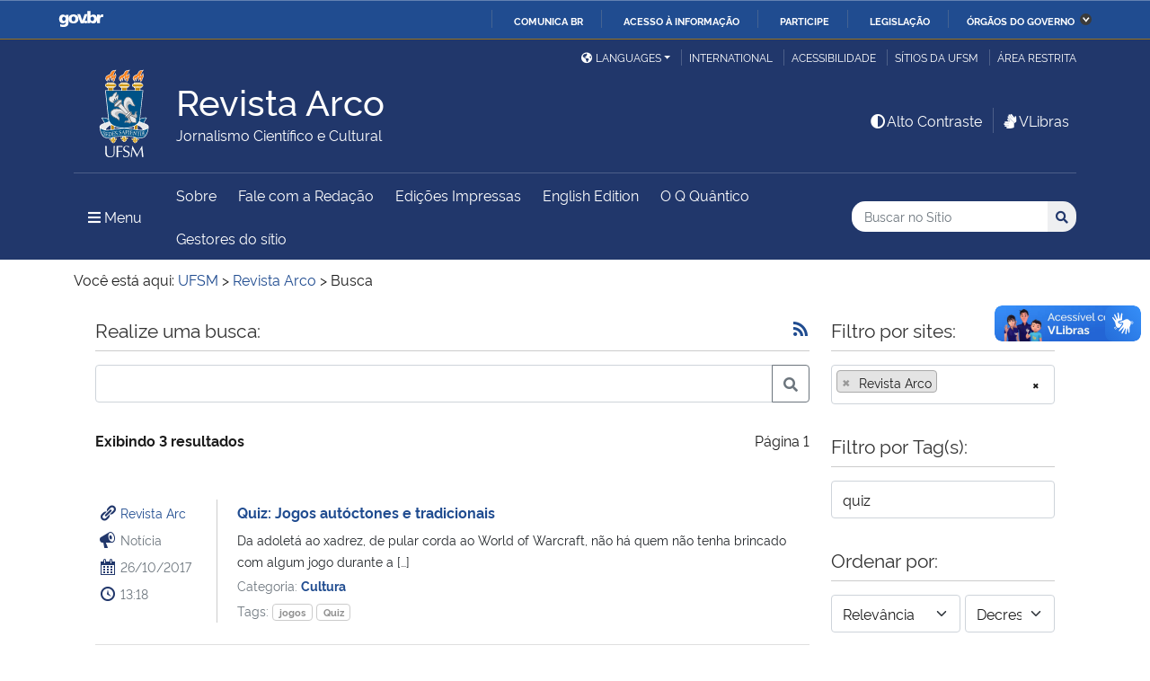

--- FILE ---
content_type: text/html; charset=UTF-8
request_url: https://www.ufsm.br/midias/arco/busca?q=&tags=quiz&sites%5B%5D=601
body_size: 145958
content:
<!doctype html>
<html lang="pt-BR" xmlns:og="http://opengraphprotocol.org/schema/" xmlns:fb="http://www.facebook.com/2008/fbml">
<head>
    <meta charset="UTF-8">
    <meta name="viewport" content="width=device-width, initial-scale=1">
    <link rel="profile" href="http://gmpg.org/xfn/11">
    <link rel="shortcut icon" href="https://www.ufsm.br/app/themes/ufsm/images/icons/favicon.ico" type="image/x-icon">
    <title>Busca &#8211; Revista Arco</title>
<meta name='robots' content='max-image-preview:large' />
<link rel='dns-prefetch' href='//www.ufsm.br' />
<link rel='dns-prefetch' href='//translate.google.com' />
<link rel='dns-prefetch' href='//www.googletagmanager.com' />
<link rel="alternate" type="application/rss+xml" title="Feed para Revista Arco &raquo;" href="https://www.ufsm.br/midias/arco/feed" />
<meta property="og:title" content="Busca"/><meta property="og:description" content="Realize uma busca: Exibindo 3 resultados Página 1 Revista Arc Notícia 26/10/2017 13:18 Quiz: Jogos autóctones e tradicionais Da adoletá ao xadrez, de pular corda ao World of Warcraft, não há quem não tenha brincado com algum jogo durante a [...] Categoria: Cultura Tags: jogos Quiz Revista Arc"/><meta name="description" content="Realize uma busca: Exibindo 3 resultados Página 1 Revista Arc Notícia 26/10/2017 13:18 Quiz: Jogos autóctones e tradicionais Da adoletá ao xadrez, de pular corda ao World of Warcraft, não há quem não tenha brincado com algum jogo durante a [...] Categoria: Cultura Tags: jogos Quiz Revista Arc"/><meta property="og:type" content="article"/><meta property="og:url" content="https://www.ufsm.br/midias/arco/?p=9223372036854775807"/><meta property="og:site_name" content="Revista Arco"/><meta property='og:image' content='https://www.ufsm.br/wp-content/uploads/2019/01/logo-facebook-3.png'>
<style id='wp-img-auto-sizes-contain-inline-css' type='text/css'>
img:is([sizes=auto i],[sizes^="auto," i]){contain-intrinsic-size:3000px 1500px}
/*# sourceURL=wp-img-auto-sizes-contain-inline-css */
</style>
<link rel='stylesheet' id='dashicons-css' href='https://www.ufsm.br/midias/arco/wp-includes/css/dashicons.min.css?ver=6.9' type='text/css' media='all' />
<link rel='stylesheet' id='ufsm-css' href='https://www.ufsm.br/app/themes/ufsm/css/ufsm.css?ver=2.3.14' type='text/css' media='all' />
<link rel='stylesheet' id='ufsm_pesquisa-css' href='https://www.ufsm.br/app/mu-plugins/ufsm-sie/apps/pesquisa/assets/ufsm-pesquisa.css?ver=6.9' type='text/css' media='all' />
<style id='wp-emoji-styles-inline-css' type='text/css'>

	img.wp-smiley, img.emoji {
		display: inline !important;
		border: none !important;
		box-shadow: none !important;
		height: 1em !important;
		width: 1em !important;
		margin: 0 0.07em !important;
		vertical-align: -0.1em !important;
		background: none !important;
		padding: 0 !important;
	}
/*# sourceURL=wp-emoji-styles-inline-css */
</style>
<link rel='stylesheet' id='wp-block-library-css' href='https://www.ufsm.br/midias/arco/wp-includes/css/dist/block-library/style.min.css?ver=6.9' type='text/css' media='all' />
<style id='global-styles-inline-css' type='text/css'>
:root{--wp--preset--aspect-ratio--square: 1;--wp--preset--aspect-ratio--4-3: 4/3;--wp--preset--aspect-ratio--3-4: 3/4;--wp--preset--aspect-ratio--3-2: 3/2;--wp--preset--aspect-ratio--2-3: 2/3;--wp--preset--aspect-ratio--16-9: 16/9;--wp--preset--aspect-ratio--9-16: 9/16;--wp--preset--color--black: #000000;--wp--preset--color--cyan-bluish-gray: #abb8c3;--wp--preset--color--white: #ffffff;--wp--preset--color--pale-pink: #f78da7;--wp--preset--color--vivid-red: #cf2e2e;--wp--preset--color--luminous-vivid-orange: #ff6900;--wp--preset--color--luminous-vivid-amber: #fcb900;--wp--preset--color--light-green-cyan: #7bdcb5;--wp--preset--color--vivid-green-cyan: #00d084;--wp--preset--color--pale-cyan-blue: #8ed1fc;--wp--preset--color--vivid-cyan-blue: #0693e3;--wp--preset--color--vivid-purple: #9b51e0;--wp--preset--gradient--vivid-cyan-blue-to-vivid-purple: linear-gradient(135deg,rgb(6,147,227) 0%,rgb(155,81,224) 100%);--wp--preset--gradient--light-green-cyan-to-vivid-green-cyan: linear-gradient(135deg,rgb(122,220,180) 0%,rgb(0,208,130) 100%);--wp--preset--gradient--luminous-vivid-amber-to-luminous-vivid-orange: linear-gradient(135deg,rgb(252,185,0) 0%,rgb(255,105,0) 100%);--wp--preset--gradient--luminous-vivid-orange-to-vivid-red: linear-gradient(135deg,rgb(255,105,0) 0%,rgb(207,46,46) 100%);--wp--preset--gradient--very-light-gray-to-cyan-bluish-gray: linear-gradient(135deg,rgb(238,238,238) 0%,rgb(169,184,195) 100%);--wp--preset--gradient--cool-to-warm-spectrum: linear-gradient(135deg,rgb(74,234,220) 0%,rgb(151,120,209) 20%,rgb(207,42,186) 40%,rgb(238,44,130) 60%,rgb(251,105,98) 80%,rgb(254,248,76) 100%);--wp--preset--gradient--blush-light-purple: linear-gradient(135deg,rgb(255,206,236) 0%,rgb(152,150,240) 100%);--wp--preset--gradient--blush-bordeaux: linear-gradient(135deg,rgb(254,205,165) 0%,rgb(254,45,45) 50%,rgb(107,0,62) 100%);--wp--preset--gradient--luminous-dusk: linear-gradient(135deg,rgb(255,203,112) 0%,rgb(199,81,192) 50%,rgb(65,88,208) 100%);--wp--preset--gradient--pale-ocean: linear-gradient(135deg,rgb(255,245,203) 0%,rgb(182,227,212) 50%,rgb(51,167,181) 100%);--wp--preset--gradient--electric-grass: linear-gradient(135deg,rgb(202,248,128) 0%,rgb(113,206,126) 100%);--wp--preset--gradient--midnight: linear-gradient(135deg,rgb(2,3,129) 0%,rgb(40,116,252) 100%);--wp--preset--font-size--small: 13px;--wp--preset--font-size--medium: 20px;--wp--preset--font-size--large: 36px;--wp--preset--font-size--x-large: 42px;--wp--preset--spacing--20: 0.44rem;--wp--preset--spacing--30: 0.67rem;--wp--preset--spacing--40: 1rem;--wp--preset--spacing--50: 1.5rem;--wp--preset--spacing--60: 2.25rem;--wp--preset--spacing--70: 3.38rem;--wp--preset--spacing--80: 5.06rem;--wp--preset--shadow--natural: 6px 6px 9px rgba(0, 0, 0, 0.2);--wp--preset--shadow--deep: 12px 12px 50px rgba(0, 0, 0, 0.4);--wp--preset--shadow--sharp: 6px 6px 0px rgba(0, 0, 0, 0.2);--wp--preset--shadow--outlined: 6px 6px 0px -3px rgb(255, 255, 255), 6px 6px rgb(0, 0, 0);--wp--preset--shadow--crisp: 6px 6px 0px rgb(0, 0, 0);}:where(.is-layout-flex){gap: 0.5em;}:where(.is-layout-grid){gap: 0.5em;}body .is-layout-flex{display: flex;}.is-layout-flex{flex-wrap: wrap;align-items: center;}.is-layout-flex > :is(*, div){margin: 0;}body .is-layout-grid{display: grid;}.is-layout-grid > :is(*, div){margin: 0;}:where(.wp-block-columns.is-layout-flex){gap: 2em;}:where(.wp-block-columns.is-layout-grid){gap: 2em;}:where(.wp-block-post-template.is-layout-flex){gap: 1.25em;}:where(.wp-block-post-template.is-layout-grid){gap: 1.25em;}.has-black-color{color: var(--wp--preset--color--black) !important;}.has-cyan-bluish-gray-color{color: var(--wp--preset--color--cyan-bluish-gray) !important;}.has-white-color{color: var(--wp--preset--color--white) !important;}.has-pale-pink-color{color: var(--wp--preset--color--pale-pink) !important;}.has-vivid-red-color{color: var(--wp--preset--color--vivid-red) !important;}.has-luminous-vivid-orange-color{color: var(--wp--preset--color--luminous-vivid-orange) !important;}.has-luminous-vivid-amber-color{color: var(--wp--preset--color--luminous-vivid-amber) !important;}.has-light-green-cyan-color{color: var(--wp--preset--color--light-green-cyan) !important;}.has-vivid-green-cyan-color{color: var(--wp--preset--color--vivid-green-cyan) !important;}.has-pale-cyan-blue-color{color: var(--wp--preset--color--pale-cyan-blue) !important;}.has-vivid-cyan-blue-color{color: var(--wp--preset--color--vivid-cyan-blue) !important;}.has-vivid-purple-color{color: var(--wp--preset--color--vivid-purple) !important;}.has-black-background-color{background-color: var(--wp--preset--color--black) !important;}.has-cyan-bluish-gray-background-color{background-color: var(--wp--preset--color--cyan-bluish-gray) !important;}.has-white-background-color{background-color: var(--wp--preset--color--white) !important;}.has-pale-pink-background-color{background-color: var(--wp--preset--color--pale-pink) !important;}.has-vivid-red-background-color{background-color: var(--wp--preset--color--vivid-red) !important;}.has-luminous-vivid-orange-background-color{background-color: var(--wp--preset--color--luminous-vivid-orange) !important;}.has-luminous-vivid-amber-background-color{background-color: var(--wp--preset--color--luminous-vivid-amber) !important;}.has-light-green-cyan-background-color{background-color: var(--wp--preset--color--light-green-cyan) !important;}.has-vivid-green-cyan-background-color{background-color: var(--wp--preset--color--vivid-green-cyan) !important;}.has-pale-cyan-blue-background-color{background-color: var(--wp--preset--color--pale-cyan-blue) !important;}.has-vivid-cyan-blue-background-color{background-color: var(--wp--preset--color--vivid-cyan-blue) !important;}.has-vivid-purple-background-color{background-color: var(--wp--preset--color--vivid-purple) !important;}.has-black-border-color{border-color: var(--wp--preset--color--black) !important;}.has-cyan-bluish-gray-border-color{border-color: var(--wp--preset--color--cyan-bluish-gray) !important;}.has-white-border-color{border-color: var(--wp--preset--color--white) !important;}.has-pale-pink-border-color{border-color: var(--wp--preset--color--pale-pink) !important;}.has-vivid-red-border-color{border-color: var(--wp--preset--color--vivid-red) !important;}.has-luminous-vivid-orange-border-color{border-color: var(--wp--preset--color--luminous-vivid-orange) !important;}.has-luminous-vivid-amber-border-color{border-color: var(--wp--preset--color--luminous-vivid-amber) !important;}.has-light-green-cyan-border-color{border-color: var(--wp--preset--color--light-green-cyan) !important;}.has-vivid-green-cyan-border-color{border-color: var(--wp--preset--color--vivid-green-cyan) !important;}.has-pale-cyan-blue-border-color{border-color: var(--wp--preset--color--pale-cyan-blue) !important;}.has-vivid-cyan-blue-border-color{border-color: var(--wp--preset--color--vivid-cyan-blue) !important;}.has-vivid-purple-border-color{border-color: var(--wp--preset--color--vivid-purple) !important;}.has-vivid-cyan-blue-to-vivid-purple-gradient-background{background: var(--wp--preset--gradient--vivid-cyan-blue-to-vivid-purple) !important;}.has-light-green-cyan-to-vivid-green-cyan-gradient-background{background: var(--wp--preset--gradient--light-green-cyan-to-vivid-green-cyan) !important;}.has-luminous-vivid-amber-to-luminous-vivid-orange-gradient-background{background: var(--wp--preset--gradient--luminous-vivid-amber-to-luminous-vivid-orange) !important;}.has-luminous-vivid-orange-to-vivid-red-gradient-background{background: var(--wp--preset--gradient--luminous-vivid-orange-to-vivid-red) !important;}.has-very-light-gray-to-cyan-bluish-gray-gradient-background{background: var(--wp--preset--gradient--very-light-gray-to-cyan-bluish-gray) !important;}.has-cool-to-warm-spectrum-gradient-background{background: var(--wp--preset--gradient--cool-to-warm-spectrum) !important;}.has-blush-light-purple-gradient-background{background: var(--wp--preset--gradient--blush-light-purple) !important;}.has-blush-bordeaux-gradient-background{background: var(--wp--preset--gradient--blush-bordeaux) !important;}.has-luminous-dusk-gradient-background{background: var(--wp--preset--gradient--luminous-dusk) !important;}.has-pale-ocean-gradient-background{background: var(--wp--preset--gradient--pale-ocean) !important;}.has-electric-grass-gradient-background{background: var(--wp--preset--gradient--electric-grass) !important;}.has-midnight-gradient-background{background: var(--wp--preset--gradient--midnight) !important;}.has-small-font-size{font-size: var(--wp--preset--font-size--small) !important;}.has-medium-font-size{font-size: var(--wp--preset--font-size--medium) !important;}.has-large-font-size{font-size: var(--wp--preset--font-size--large) !important;}.has-x-large-font-size{font-size: var(--wp--preset--font-size--x-large) !important;}
/*# sourceURL=global-styles-inline-css */
</style>

<style id='classic-theme-styles-inline-css' type='text/css'>
/*! This file is auto-generated */
.wp-block-button__link{color:#fff;background-color:#32373c;border-radius:9999px;box-shadow:none;text-decoration:none;padding:calc(.667em + 2px) calc(1.333em + 2px);font-size:1.125em}.wp-block-file__button{background:#32373c;color:#fff;text-decoration:none}
/*# sourceURL=/wp-includes/css/classic-themes.min.css */
</style>
<link rel='stylesheet' id='select2-css' href='https://www.ufsm.br/app/themes/ufsm/css/select2.min.css?ver=4.0.13' type='text/css' media='all' />
<link rel='stylesheet' id='select2-bootstrap-5-theme-css' href='https://www.ufsm.br/app/themes/ufsm/css/select2-bootstrap-5-theme.min.css?ver=1.3.0' type='text/css' media='all' />
<link rel='stylesheet' id='jcloudcss-css' href='https://www.ufsm.br/app/themes/ufsm/css/jqcloud.min.css?ver=6.9' type='text/css' media='all' />
<link rel='stylesheet' id='wp-font-ufsm-css' href='https://www.ufsm.br/app/themes/ufsm/fonts/font-ufsm/font-ufsm.css?ver=6.9' type='text/css' media='all' />
<link rel='stylesheet' id='wp-font-awesome-css' href='https://www.ufsm.br/app/themes/ufsm/fonts/fontawesome/css/all.min.css?ver=6.9' type='text/css' media='all' />
<script type="text/javascript" src="https://www.ufsm.br/app/themes/ufsm/js/jquery.min.js" id="jquery-js"></script>
<script type="text/javascript" src="https://www.ufsm.br/app/themes/ufsm/js/select2.min.js?ver=4.0.13" id="select2js-js"></script>
<script type="text/javascript" src="https://www.ufsm.br/app/themes/ufsm/js/jquery-migrate.js" id="jquery-migrate-fix-js"></script>
<script type="text/javascript" src="https://www.ufsm.br/app/themes/ufsm/js/fixjquery.js?ver=1" id="fixjquery-js"></script>
<script type="text/javascript" defer="defer" async="async" src="//translate.google.com/translate_a/element.js?cb=googleTranslateElementInit2&amp;ver=1" id="google-translate-js"></script>
<script type="text/javascript" defer="defer" async="async" src="//www.googletagmanager.com/gtag/js?id=UA-26102952-9&amp;ver=1" id="google-tag-manager-js"></script>
<link rel="https://api.w.org/" href="https://www.ufsm.br/midias/arco/wp-json/" /><link rel="EditURI" type="application/rsd+xml" title="RSD" href="https://www.ufsm.br/midias/arco/xmlrpc.php?rsd" />
<meta name="generator" content="WordPress 6.9" />
<!-- Stream WordPress user activity plugin v4.0.2 -->
		<style> body{
					background:white !important;
				}
		<meta name="generator" content="Elementor 3.25.11; features: additional_custom_breakpoints, e_optimized_control_loading; settings: css_print_method-external, google_font-enabled, font_display-auto">
			<style>
				.e-con.e-parent:nth-of-type(n+4):not(.e-lazyloaded):not(.e-no-lazyload),
				.e-con.e-parent:nth-of-type(n+4):not(.e-lazyloaded):not(.e-no-lazyload) * {
					background-image: none !important;
				}
				@media screen and (max-height: 1024px) {
					.e-con.e-parent:nth-of-type(n+3):not(.e-lazyloaded):not(.e-no-lazyload),
					.e-con.e-parent:nth-of-type(n+3):not(.e-lazyloaded):not(.e-no-lazyload) * {
						background-image: none !important;
					}
				}
				@media screen and (max-height: 640px) {
					.e-con.e-parent:nth-of-type(n+2):not(.e-lazyloaded):not(.e-no-lazyload),
					.e-con.e-parent:nth-of-type(n+2):not(.e-lazyloaded):not(.e-no-lazyload) * {
						background-image: none !important;
					}
				}
			</style>
			<link rel="icon" href="/app/themes/ufsm/images/icons/favicon.ico" sizes="32x32" />
<link rel="icon" href="/app/themes/ufsm/images/icons/favicon.ico" sizes="192x192" />
<link rel="apple-touch-icon" href="/app/themes/ufsm/images/icons/favicon.ico" />
<meta name="msapplication-TileImage" content="/app/themes/ufsm/images/icons/favicon.ico" />
<style>#wp-admin-bar-elementor_edit_page-default{display:none}</style>
    
    <!-- Caso existir Google analytics do usuário -->
            <!-- Global site tag (gtag.js) - Google Analytics do site UFSM -->
        <script async src="https://www.googletagmanager.com/gtag/js?id=G-40258J6WXD"></script>
        <script>
            window.dataLayer = window.dataLayer || [];
            function gtag(){dataLayer.push(arguments);}
            gtag('js', new Date());

            gtag('config', 'G-40258J6WXD');
        </script>
    
    <!-- Global site tag (gtag.js) - Google Analytics UFSM -->
    <script async src="https://www.googletagmanager.com/gtag/js?id=UA-127039120-1"></script>
    <script>
        window.dataLayer = window.dataLayer || [];
        function gtag(){dataLayer.push(arguments);}
        gtag('js', new Date());

        gtag('config', 'UA-127039120-1');
    </script>

    </head>
    <body class="wp-singular custom-fly-page-template-default page page-id-9223372036854775807 page-parent wp-theme-ufsm template-view portaltype-collective-cover-content wp-embed-responsive group-blog elementor-default elementor-kit-8937" >
        <!-- Jump Acessibilidade -->
        <span id="skip-menu">
            <a class="visually-hidden-focusable" href="#acontent" accesskey="1">Ir para o conteúdo <span class="visually-hidden">Revista Arco</span></a>
            <a class="visually-hidden-focusable" href="#amenu" accesskey="2">Ir para o menu <span class="visually-hidden">Revista Arco</span></a>
            <a class="visually-hidden-focusable" href="#abusca" accesskey="3">Ir para a busca <span class="visually-hidden">no site Revista Arco</span></a>
            <a class="visually-hidden-focusable" href="#afooter" accesskey="4">Ir para o rodapé <span class="visually-hidden">Revista Arco</span></a>
        </span>
        <!-- Jump Acessibilidade -->
        <!-- barra do governo -->
        <div id="barra-brasil" style="display:none !important;">
            <ul id="menu-barra-temp" style="list-style:none;">
                <li style="display:inline; padding-right:10px; margin-right:10px; border-right:1px solid #EDEDED">
                    <a href="http://brasil.gov.br" style="font-family:sans,sans-serif; text-decoration:none; color:white;">Portal do Governo Brasileiro</a>
                </li>
            </ul>
        </div>
        <!-- fim barra do governo -->
        <header id="main-header">
            <div class="container">
                <div class="row">
                    <div class="col-md-12 d-flex justify-content-center justify-content-md-end mt-md-1">
                        <ul id="portal-siteactions" class="border-0 m-0">
                            <li  class="dropdown" id="languages">
                                <!-- GOOGLE IDIOMA -->
                                <script>
                                    /* <![CDATA[ */
                                    function GTranslateGetCurrentLang() {var keyValue = document.cookie.match('(^|;) ?googtrans=([^;]*)(;|$)');return keyValue ? keyValue[2].split('/')[2] : null;}
                                    function GTranslateFireEvent(element,event){try{if(document.createEventObject){var evt=document.createEventObject();element.fireEvent('on'+event,evt)}else{var evt=document.createEvent('HTMLEvents');evt.initEvent(event,true,true);element.dispatchEvent(evt)}}catch(e){}}
                                    function doGTranslate(lang_pair){if(lang_pair.value)lang_pair=lang_pair.value;if(lang_pair=='')return;var lang=lang_pair.split('|')[1];if(GTranslateGetCurrentLang() == null && lang == lang_pair.split('|')[0])return;var teCombo;var sel=document.getElementsByTagName('select');for(var i=0;i<sel.length;i++)if(sel[i].className=='goog-te-combo')teCombo=sel[i];if(document.getElementById('google_translate_element2')==null||document.getElementById('google_translate_element2').innerHTML.length==0||teCombo.length==0||teCombo.innerHTML.length==0){setTimeout(function(){doGTranslate(lang_pair)},500)}else{teCombo.value=lang;GTranslateFireEvent(teCombo,'change');GTranslateFireEvent(teCombo,'change')}}
                                    /* ]]> */
                                </script>
                                <div id="google_translate_element2"></div>
                                <script>function googleTranslateElementInit2() {new google.translate.TranslateElement({pageLanguage: 'pt', autoDisplay: false}, 'google_translate_element2');}</script>
                                <a href="#" class="dropdown-toggle px-2 d-block notranslate" id="dropdown_language" data-bs-toggle="dropdown" aria-haspopup="true" aria-expanded="false"><i aria-hidden="true" class="fas me-1 fa-globe-americas d-none d-sm-inline-block"></i>Languages</a>
                                <div class="dropdown-menu" aria-labelledby="dropdown_language">
                                        <a href="#" onclick="doGTranslate('pt|pt');return false;" title="Português" class="dropdown-item nturl notranslate"><span class="flag-icon">🇧🇷</span> Português</a>
                                        <a href="#" onclick="doGTranslate('pt|en');return false;" title="English - Google automatic translation" class="dropdown-item nturl notranslate"><span class="flag-icon">🇺🇸</span> English</a>
                                        <a href="#" onclick="doGTranslate('pt|es');return false;" title="Español - Traducción automática de Google" class="dropdown-item nturl notranslate"><span class="flag-icon">🇪🇸</span> Español</a>
                                        <a href="#" onclick="doGTranslate('pt|fr');return false;" title="Français - Traduction automatique de Google" class="dropdown-item nturl notranslate"><span class="flag-icon">🇫🇷</span> Français</a>
                                        <a href="#" onclick="doGTranslate('pt|it');return false;" title="Italiano - Google traduzione automatica" class="dropdown-item nturl notranslate"><span class="flag-icon">🇮🇹</span> Italiano</a>
                                </div>
                                <!-- GOOGLE IDIOMA -->
                            </li>
                            <li>
                                <a class="bl-ufsm px-2" href="/global" title="International">International</a>
                            </li>
                            <li class="d-none d-md-inline-flex" id="siteaction-accessibility">
                                <a class="bl-ufsm px-2" href="#" title="Acessibilidade" accesskey="5" data-bs-toggle="modal" data-bs-target="#modal-acessibilidade">Acessibilidade</a>
                            </li>
                            <li id="siteaction-sitiosdaufsm">
                                <a class="bl-ufsm px-2" href="/sitios-da-ufsm" title="Sítios da UFSM" accesskey="7">Sítios da UFSM</a>
                            </li>
                            <li class="d-none d-md-inline-flex">
                                <a class="bl-ufsm ps-2" href="https://www.ufsm.br/midias/arco/wp-admin/" title="Área Restrita" accesskey="8">Área restrita</a>
                            </li>
                        </ul>
                    </div>
                </div>
                <div class="row">
                    <div class="col-md-12">

                        <div class="d-flex justify-content-md-between bb-ufsm">

                            <!-- Logo -->
                            <div class="d-flex flex-fill mb-md-3" id="logo">

                                <div class="logo-ufsm flex-shrink-0 mx-md-0">
                                    <a title="Logotipo UFSM" href="/">
                                        <img src="https://www.ufsm.br/app/themes/ufsm/images/brasao.svg" alt="Imagem do brasão composta por quatro elementos: escudo, flor de lis, archotes e lema.">
                                    </a>
                                </div>
                                                                <div class="d-flex text-start">
                                    <a href="https://www.ufsm.br/midias/arco/" rel="home" class="d-flex flex-column align-self-center">
                                        <h1 class="site-title m-0 notranslate titulo-menor">Revista Arco</h1>
                                        <div class="site-description notranslate">Jornalismo Científico e Cultural</div>
                                        <span class="notranslate" id="portal-description"></span>
                                    </a>
                                </div>
                            </div>
                            <!-- Acessibilidade -->
                            <div class="my-auto align-self-end d-none d-md-flex flex-shrink-0">
                                <ul class="m-0">
                                    <li class="px-2" id="siteaction-contraste">
                                        <a href="#" onclick="contraste()" class="toggle-contraste text-white" title="Alto Contraste" accesskey="6"><i class="fa fa-fw fa-adjust" aria-hidden="true"></i>Alto Contraste</a>
                                    </li>
                                    <li class="px-2 bl-ufsm" id="siteaction-vlibras">
                                        <a href="http://www.vlibras.gov.br/" class="text-white" accesskey=""><i class="fa fa-fw fa-sign-language" aria-hidden="true"></i>VLibras</a>
                                    </li>
                                </ul>
                            </div>
                        </div>
                    </div>
                </div>
                <!-- HEADER -->
                <div class="row">
                    <div class="col-md-12 d-flex justify-content-between py-0">
                        <div class="d-inline-flex align-items-center">
                            <!-- ICONE MENU -->
                            <div class="header-icons flex-shrink-0">
                                <a class="text-white order-0 px-3" id="amenu" data-bs-toggle="collapse" href="#container-menu-superior" aria-expanded="false" aria-controls="container-menu-superior" style="text-decoration: none;">
                                    <i class="fa fa-bars" aria-hidden="true"></i>
                                    <span aria-hidden="true" class="pe-2">Menu</span>
                                    <span class="visually-hidden">Menu Principal do Sítio</span>
                                </a>
                            </div>
                            <!-- Links Destaque/Serviços -->
                            <div class="align-content-center links-destaque d-none d-lg-flex">
                                <div class="menu-menu-superior-container"><ul id="menu-rapido-services" class="mx-1"><li id="menu-item-5651" class="menu-item menu-item-type-post_type menu-item-object-page menu-item-5651"><a href="https://www.ufsm.br/midias/arco/contato">Sobre</a></li>
<li id="menu-item-5656" class="menu-item menu-item-type-post_type menu-item-object-page menu-item-5656"><a href="https://www.ufsm.br/midias/arco/fale-com-a-redacao-2">Fale com a Redação</a></li>
<li id="menu-item-5658" class="menu-item menu-item-type-post_type menu-item-object-page menu-item-5658"><a href="https://www.ufsm.br/midias/arco/edicoes-impressas">Edições Impressas</a></li>
<li id="menu-item-9442" class="menu-item menu-item-type-post_type menu-item-object-page menu-item-9442"><a href="https://www.ufsm.br/midias/arco/international">English Edition</a></li>
<li id="menu-item-9931" class="menu-item menu-item-type-post_type menu-item-object-page menu-item-9931"><a href="https://www.ufsm.br/midias/arco/o-q-quantico">O Q Quântico</a></li>
<li class="menu-item menu-item-type menu-item-object"><a href="https://www.ufsm.br/midias/arco/gestores-do-sitio">Gestores do sítio</a></li></ul></div>                            </div>
                        </div>
                        <!-- Search -->
                        <div class="align-self-center flex-shrink-0 my-1 my-sm-2" id="portal-searchbox">
                            <form action="https://www.ufsm.br/midias/arco/busca" >
                                <fieldset>
                                    <legend class="visually-hidden">Busca</legend>
                                    <input type='hidden' value='601' name='sites[]'>                                    <h2 class="visually-hidden">Buscar no no Sítio</h2>
                                    <div class="input-group input-group-sm">
                                        <label for="abusca" class="visually-hidden">Busca: </label>
                                        <input autocomplete="off" type="text" oninput="setCustomValidity('')" oninvalid="setCustomValidity('A busca deve conter no mínimo 3 caracteres')" pattern=".{3,}" id="abusca" required class="form-control rounded-start border-0" placeholder="Buscar no Sítio" aria-label="Buscar no Sítio" title="Pesquisar por:" name="q" value="">
                                        <button class="btn" type="submit">
                                            <span class="visually-hidden">Buscar</span><i class="fa fa-search" aria-hidden="true"></i>
                                        </button>
                                    </div>
                                </fieldset>
                            </form>
                        </div>
                        <!-- MENU & BUSCA -->
                    </div>
                </div>
            </div>

            <!-- MENU PRINCIPAL -->
            <div class="box-menu">
                <div id="container-menu-superior" class="container-menu-superior collapse">
                    <div class="container">
                        <div class="row">
                            <div id="collapse-menu-superior" class="col-12" role="complementary">
                                <div class="col-12 d-lg-none" id="">
                                    <div class="menu-menu-superior-container"><ul id="menu-rapido-mobile" class="menu"><li class="menu-item menu-item-type-post_type menu-item-object-page menu-item-5651"><a href="https://www.ufsm.br/midias/arco/contato">Sobre</a></li>
<li class="menu-item menu-item-type-post_type menu-item-object-page menu-item-5656"><a href="https://www.ufsm.br/midias/arco/fale-com-a-redacao-2">Fale com a Redação</a></li>
<li class="menu-item menu-item-type-post_type menu-item-object-page menu-item-5658"><a href="https://www.ufsm.br/midias/arco/edicoes-impressas">Edições Impressas</a></li>
<li class="menu-item menu-item-type-post_type menu-item-object-page menu-item-9442"><a href="https://www.ufsm.br/midias/arco/international">English Edition</a></li>
<li class="menu-item menu-item-type-post_type menu-item-object-page menu-item-9931"><a href="https://www.ufsm.br/midias/arco/o-q-quantico">O Q Quântico</a></li>
<li class="menu-item menu-item-type menu-item-object"><a href="https://www.ufsm.br/midias/arco/gestores-do-sitio">Gestores do sítio</a></li></ul></div>                                </div>
                                <nav id="" class="">
                                    <ul id="menu-superior" class="menu"><li id="menu-item-5819" class="menu-item menu-item-type-custom menu-item-object-custom menu-item-has-children menu-item-5819"><a>Institucional</a>
<ul class="sub-menu">
	<li id="menu-item-5831" class="menu-item menu-item-type-post_type menu-item-object-page menu-item-5831"><a href="https://www.ufsm.br/midias/arco/sobre">Sobre</a></li>
	<li id="menu-item-5820" class="menu-item menu-item-type-post_type menu-item-object-page menu-item-5820"><a href="https://www.ufsm.br/midias/arco/expediente">Expediente</a></li>
	<li id="menu-item-5821" class="menu-item menu-item-type-post_type menu-item-object-page menu-item-5821"><a href="https://www.ufsm.br/midias/arco/fale-com-a-redacao-2">Fale com a Redação</a></li>
</ul>
</li>
<li id="menu-item-5637" class="menu-item menu-item-type-custom menu-item-object-custom menu-item-has-children menu-item-5637"><a>Editorias</a>
<ul class="sub-menu">
	<li id="menu-item-9186" class="menu-item menu-item-type-post_type menu-item-object-page menu-item-9186"><a href="https://www.ufsm.br/midias/arco/ambiente">Ambiente</a></li>
	<li id="menu-item-5646" class="menu-item menu-item-type-post_type menu-item-object-page menu-item-5646"><a href="https://www.ufsm.br/midias/arco/ciencia">Ciência</a></li>
	<li id="menu-item-5650" class="menu-item menu-item-type-post_type menu-item-object-page menu-item-5650"><a href="https://www.ufsm.br/midias/arco/cultura">Cultura</a></li>
	<li id="menu-item-5643" class="menu-item menu-item-type-post_type menu-item-object-page menu-item-5643"><a href="https://www.ufsm.br/midias/arco/dossie-2">Dossiê</a></li>
	<li id="menu-item-5648" class="menu-item menu-item-type-post_type menu-item-object-page menu-item-5648"><a href="https://www.ufsm.br/midias/arco/extenda">Extenda</a></li>
	<li id="menu-item-9182" class="menu-item menu-item-type-post_type menu-item-object-page menu-item-9182"><a href="https://www.ufsm.br/midias/arco/mitometro">Mitômetro</a></li>
	<li id="menu-item-9183" class="menu-item menu-item-type-post_type menu-item-object-page menu-item-9183"><a href="https://www.ufsm.br/midias/arco/saude">Saúde</a></li>
	<li id="menu-item-9189" class="menu-item menu-item-type-post_type menu-item-object-page menu-item-9189"><a href="https://www.ufsm.br/midias/arco/tecnologia">Tecnologia</a></li>
</ul>
</li>
<li id="menu-item-5822" class="menu-item menu-item-type-custom menu-item-object-custom menu-item-has-children menu-item-5822"><a>Arco Impressa</a>
<ul class="sub-menu">
	<li id="menu-item-5824" class="menu-item menu-item-type-post_type menu-item-object-page menu-item-5824"><a href="https://www.ufsm.br/midias/arco/edicoes-impressas">Todas as Edições</a></li>
	<li id="menu-item-9178" class="menu-item menu-item-type-post_type menu-item-object-page menu-item-9178"><a href="https://www.ufsm.br/midias/arco/12a-edicao">12ª Edição</a></li>
</ul>
</li>
<li id="menu-item-5825" class="menu-item menu-item-type-custom menu-item-object-custom menu-item-has-children menu-item-5825"><a>Redes Sociais</a>
<ul class="sub-menu">
	<li id="menu-item-5827" class="menu-item menu-item-type-custom menu-item-object-custom menu-item-5827"><a href="https://www.instagram.com/revistaarco/">Instragram</a></li>
	<li id="menu-item-5826" class="menu-item menu-item-type-custom menu-item-object-custom menu-item-5826"><a href="https://www.facebook.com/RevistaArco/">Facebook</a></li>
	<li id="menu-item-5828" class="menu-item menu-item-type-custom menu-item-object-custom menu-item-5828"><a href="https://twitter.com/revistaarco">Twitter</a></li>
</ul>
</li>
<li id="menu-item-9440" class="menu-item menu-item-type-post_type menu-item-object-page menu-item-9440"><a href="https://www.ufsm.br/midias/arco/international">English Edition</a></li>
</ul>                                                                            <a class="text-dark d-block fw-bold m-0 py-2 bt-ufsm-black">Redes Sociais:</a>
                                        <ul class="d-inline-flex">
                                                                                            <li id="social-menu-Instagram" class="social-item me-2">
                                                    <a class="" href="https://www.instagram.com/revistaarco/" target="_blank" title="Instagram">
                                                        <i class="fab fa-instagram" aria-hidden="true"></i>
                                                        <div class="visually-hidden" title="Instagram">Instagram</div>
                                                    </a>
                                                </li>
                                                                                            <li id="social-menu-Facebook" class="social-item me-2">
                                                    <a class="" href="https://www.facebook.com/RevistaArco/" target="_blank" title="Facebook">
                                                        <i class="fab fa-facebook-square" aria-hidden="true"></i>
                                                        <div class="visually-hidden" title="Facebook">Facebook</div>
                                                    </a>
                                                </li>
                                                                                            <li id="social-menu-Twitter" class="social-item me-2">
                                                    <a class="" href="https://twitter.com/revistaarco" target="_blank" title="Twitter">
                                                        <i class="fab fa-twitter-square" aria-hidden="true"></i>
                                                        <div class="visually-hidden" title="Twitter">Twitter</div>
                                                    </a>
                                                </li>
                                                                                    </ul>
                                                                    </nav>
                            </div>
                        </div>
                    </div><!-- fim div.container -->
                </div>
            </div>
        </header> <!-- fim main-header -->
        <div class="row m-0 alert-conectividade">
            <div class="container px-4">
                <p class="my-2">
                    <i class="fa fa-exclamation-triangle fa-fw me-2" aria-hidden="true"></i>Aviso de Conectividade
                    <a href="#" id="link-status-rede" data-bs-toggle="modal" data-bs-target="#modalStatusRede"><i class="fa fa-link fa-fw"></i> Saber Mais</a>
                </p>
            </div>
        </div>
        <main id="main-content" >
            <!-- Breadcrumb -->
                            <div class="container" aria-hidden="true">
                    <div class="row">
                        <div class="col-12 breadcrumb-nav py-2 mb-3">Você está aqui: <!-- Breadcrumb NavXT 7.3.1 -->
<span property="itemListElement" typeof="ListItem"><a property="item" typeof="WebPage" title="Ir para Universidade Federal de Santa Maria" href="https://www.ufsm.br" class="main-home"><span property="name">UFSM</span></a><meta property="position" content="1"></span> &gt; <span property="itemListElement" typeof="ListItem"><a property="item" typeof="WebPage" title="Ir para Revista Arco." href="https://www.ufsm.br/midias/arco" class="home"><span property="name">Revista Arco</span></a><meta property="position" content="2"></span> &gt; <span property="itemListElement" typeof="ListItem"><span property="name" class="post post-custom-fly-page current-item">Busca</span><meta property="url" content="https://www.ufsm.br/midias/arco/?p=9223372036854775807"><meta property="position" content="3"></span></div>
                    </div>
                </div>
            		<div class="container">
			<div class="row">
					



		<section id="main-section" class="content-area col-12">
			<a name="acontent" id="acontent"><span class="visually-hidden">Início do conteúdo</span></a>
			
				
<article id="post-9223372036854775807" class="post-9223372036854775807 custom-fly-page type-custom-fly-page status-static hentry">
	<header class="entry-header">
			</header><!-- .entry-header -->

	<div class="entry-content">
		<form action="/midias/arco/busca?q&#038;tags=quiz&#038;sites%5B0%5D=601">
    <div class="container">
        <div class="row">
            <section id="arch-main-section" style='text-align: left;' class="content-area col-12 col-lg-9">
                <a name="acontent" id="acontent"></a>
                <!-- Exibe os resultados da busca para nomes de site da rede -->
                                <!-- Exibe cabeçalho e campo de busca -->
                <legend>
                    Realize uma busca:                                            <a href='https://www.ufsm.br/midias/arco/busca?q=&amp;sites%5B0%5D=601&amp;tags=quiz&#038;rss=true'>
                            <span title='Assine o feed desta consulta' class='dashicons dashicons-rss float-end'></span>
                        </a>
                                    </legend>
                <div class="input-group">
                    <input type="text" value="" name="q" class="form-control">
                    <button type="submit" class="btn btn-outline-secondary">
                        <span class="fa fa-search" aria-hidden="true"></span>
                    </button>
                </div>
                <br>
                <div>
                                            <span class="float-start">
                            <strong>
                                Exibindo 3 resultados                            </strong>
                        </span>
                        <span class='float-end'>
                            Página 1                        </span>
                        <br>
                        <br><!-- -->
                        <!-- Exibe os resultados de busca -->
                        <ul class="list-group list-group-flush busca-lista-grid">
                                <li class="list-group-item py-4">
        <div class="row">
            <div class="col-lg-2 info-busca d-flex flex-row justify-content-between justify-content-lg-start flex-lg-column p-0" aria-hidden="true">
                <span class="posted-on">
                    <span class="dashicons dashicons-admin-links"></span>
                    <a title="Revista Arco - Jornalismo Científico e Cultural" href="https://www.ufsm.br/midias/arco">
                        Revista Arc                    </a>
                </span>
                <span class="posted-on text-muted">
                    <span class="dashicons dashicons-megaphone"></span>
                    <time class="entry-date published updated">Notícia</time>
                </span>
                <span class="posted-on text-muted ">
                    <span class="dashicons dashicons-calendar-alt"></span>
                    <time class="entry-date published updated">26/10/2017 
                    </time>
                </span>
                <span class="posted-on text-muted ">
                    <span class="dashicons dashicons-clock"></span>
                    <time class="entry-date published updated">13:18                    </time>
                </span>
            </div>

            <div class="col-lg-10 info-busca-lista">
                <a href='https://www.ufsm.br/midias/arco/quiz-jogos-autoctones-e-tradicionais' alt="Quiz: Jogos autóctones e tradicionais" rel="bookmark">
                    Quiz: Jogos autóctones e tradicionais                </a>
                <div class="entry-summary" style="margin-top: 5px;">
                    Da adoletá ao xadrez, de pular corda ao World of Warcraft, não há quem não tenha brincado com algum jogo durante a [&#8230;]                </div>
                                        <span class='text-muted' aria-hidden='true'>Categoria:
                                                            <a href='https://www.ufsm.br/midias/arco/category/cultura'>
                                    Cultura                                </a>
                                                                    
                                                        
                                                            <br>
                                                                                <span class='text-muted' aria-hidden='true'>Tags:
                                                    <a class='badge bg-primary tags' href='https://www.ufsm.br/midias/arco/tag/jogos'>
                                jogos                            </a>
                                                    <a class='badge bg-primary tags' href='https://www.ufsm.br/midias/arco/tag/quiz'>
                                Quiz                            </a>
                                            </span>
                            </div>
        </li>
    <li class="list-group-item py-4">
        <div class="row">
            <div class="col-lg-2 info-busca d-flex flex-row justify-content-between justify-content-lg-start flex-lg-column p-0" aria-hidden="true">
                <span class="posted-on">
                    <span class="dashicons dashicons-admin-links"></span>
                    <a title="Revista Arco - Jornalismo Científico e Cultural" href="https://www.ufsm.br/midias/arco">
                        Revista Arc                    </a>
                </span>
                <span class="posted-on text-muted">
                    <span class="dashicons dashicons-megaphone"></span>
                    <time class="entry-date published updated">Notícia</time>
                </span>
                <span class="posted-on text-muted ">
                    <span class="dashicons dashicons-calendar-alt"></span>
                    <time class="entry-date published updated">06/09/2017 
                    </time>
                </span>
                <span class="posted-on text-muted ">
                    <span class="dashicons dashicons-clock"></span>
                    <time class="entry-date published updated">16:24                    </time>
                </span>
            </div>

            <div class="col-lg-10 info-busca-lista">
                <a href='https://www.ufsm.br/midias/arco/o-quanto-voce-sabe-sobre-a-evolucao-humana' alt="O quanto você sabe sobre a evolução humana?" rel="bookmark">
                    O quanto você sabe sobre a evolução humana?                </a>
                <div class="entry-summary" style="margin-top: 5px;">
                    1. O Australopithecus Afarensis viveu entre 3,9 e 3 milh&otilde;es de anos, na atual Eti&oacute;pia. Seu c&eacute;rebro era um pouco maior do [&#8230;]                </div>
                                        <span class='text-muted' aria-hidden='true'>Categoria:
                                                            <a href='https://www.ufsm.br/midias/arco/category/ciencia'>
                                    Ciência                                </a>
                                                                    
                                                        
                                                            <br>
                                                                                <span class='text-muted' aria-hidden='true'>Tags:
                                                    <a class='badge bg-primary tags' href='https://www.ufsm.br/midias/arco/tag/cranios'>
                                Crânios                            </a>
                                                    <a class='badge bg-primary tags' href='https://www.ufsm.br/midias/arco/tag/evolucao-humana'>
                                Evolução humana                            </a>
                                                    <a class='badge bg-primary tags' href='https://www.ufsm.br/midias/arco/tag/quiz'>
                                Quiz                            </a>
                                            </span>
                            </div>
        </li>
    <li class="list-group-item py-4">
        <div class="row">
            <div class="col-lg-2 info-busca d-flex flex-row justify-content-between justify-content-lg-start flex-lg-column p-0" aria-hidden="true">
                <span class="posted-on">
                    <span class="dashicons dashicons-admin-links"></span>
                    <a title="Revista Arco - Jornalismo Científico e Cultural" href="https://www.ufsm.br/midias/arco">
                        Revista Arc                    </a>
                </span>
                <span class="posted-on text-muted">
                    <span class="dashicons dashicons-megaphone"></span>
                    <time class="entry-date published updated">Notícia</time>
                </span>
                <span class="posted-on text-muted ">
                    <span class="dashicons dashicons-calendar-alt"></span>
                    <time class="entry-date published updated">04/09/2017 
                    </time>
                </span>
                <span class="posted-on text-muted ">
                    <span class="dashicons dashicons-clock"></span>
                    <time class="entry-date published updated">18:27                    </time>
                </span>
            </div>

            <div class="col-lg-10 info-busca-lista">
                <a href='https://www.ufsm.br/midias/arco/o-quanto-voce-conhece-a-arco' alt="O quanto você conhece a Arco?" rel="bookmark">
                    O quanto você conhece a Arco?                </a>
                <div class="entry-summary" style="margin-top: 5px;">
                    1. Quando foi criada a edi&ccedil;&atilde;o digital? 2014 2015 2016 2017 2. Qual dos temas n&atilde;o foi dossi&ecirc; da Arco impressa? Diversidade [&#8230;]                </div>
                                        <span class='text-muted' aria-hidden='true'>Categoria:
                                                            <a href='https://www.ufsm.br/midias/arco/category/quiz'>
                                    Quiz                                </a>
                                                                    
                                                        
                                                            <br>
                                                                                <span class='text-muted' aria-hidden='true'>Tags:
                                                    <a class='badge bg-primary tags' href='https://www.ufsm.br/midias/arco/tag/quiz'>
                                Quiz                            </a>
                                                    <a class='badge bg-primary tags' href='https://www.ufsm.br/midias/arco/tag/revista-arco'>
                                Revista Arco                            </a>
                                            </span>
                            </div>
        </li>
                        </ul>
                        <!-- Navegação Anterior/Próxima -->
                                                                        <!-- Link para prefetch da pŕoxima página -->
                        <link rel="prefetch" href="/midias/arco/busca?page=2&#038;q&#038;tags=quiz&#038;sites%5B0%5D=601" />
                                    </div>
                <br>
                <div class="clearfix"></div>
            </section><!-- #main-section -->
            <!-- Exibe a seção de filtros de pesquisa -->
            <section id="filter-section" class="content-area col-lg-3">
                    <fieldset class="fieldset-ordering">
        <legend>Filtro por sites:</legend>
        <select id="site" data-allow-clear="true" name="sites[]" style="width: 100%" multiple>
                                <option value="714"  >
                        .TXT                    </option>
                                <option value="975"  >
                        65 anos da UFSM                    </option>
                                <option value="979"  >
                        ADVANCED FARM 360                    </option>
                                <option value="409"  >
                        Acesso à Informação                    </option>
                                <option value="215"  >
                        Administração (PM)                    </option>
                                <option value="421"  >
                        Administração (SM)                    </option>
                                <option value="844"  >
                        Adote uma Lesão                    </option>
                                <option value="417"  >
                        Agronomia (FW)                    </option>
                                <option value="379"  >
                        Agronomia (SM)                    </option>
                                <option value="825"  >
                        Agência Da Hora                    </option>
                                <option value="813"  >
                        Agência Íntegra                    </option>
                                <option value="841"  >
                        Alternativa                    </option>
                                <option value="929"  >
                        Além do Arco                    </option>
                                <option value="770"  >
                        Androlab                    </option>
                                <option value="221"  >
                        Arquitetura e Urbanismo (CS)                    </option>
                                <option value="220"  >
                        Arquitetura e Urbanismo (SM)                    </option>
                                <option value="463"  >
                        Arquivologia (SM)                    </option>
                                <option value="480"  >
                        Artes Cênicas (SM)                    </option>
                                <option value="481"  >
                        Artes Visuais (SM)                    </option>
                                <option value="801"  >
                        Ateliê de textos                    </option>
                                <option value="726"  >
                        Audin                    </option>
                                <option value="504"  >
                        Avaliação Institucional                    </option>
                                <option value="362"  >
                        BIBLIOTECAS                    </option>
                                <option value="671"  >
                        BIOEX                    </option>
                                <option value="672"  >
                        BIOREP                    </option>
                                <option value="766"  >
                        BOMBAJA                    </option>
                                <option value="828"  >
                        Banco de Políticas Públicas sobre Línguas no Brasil                    </option>
                                <option value="970"  >
                        Biosom                    </option>
                                <option value="926"  >
                        Boate Kiss: Memorial Virtual                    </option>
                                <option value="946"  >
                        CADS                    </option>
                                <option value="391"  >
                        CAED                    </option>
                                <option value="368"  >
                        CAL                    </option>
                                <option value="798"  >
                        CAPES/PrInt                    </option>
                                <option value="419"  >
                        CAPPA                    </option>
                                <option value="369"  >
                        CCNE                    </option>
                                <option value="370"  >
                        CCR                    </option>
                                <option value="371"  >
                        CCS                    </option>
                                <option value="372"  >
                        CCSH                    </option>
                                <option value="876"  >
                        CDIO                    </option>
                                <option value="373"  >
                        CE                    </option>
                                <option value="349"  >
                        CEBTT                    </option>
                                <option value="925"  >
                        CEDEITTEC Bioinsumos                    </option>
                                <option value="374"  >
                        CEFD                    </option>
                                <option value="968"  >
                        CESPOL                    </option>
                                <option value="927"  >
                        CIS                    </option>
                                <option value="910"  >
                        CIÊNCIA E CONSCIÊNCIA                    </option>
                                <option value="897"  >
                        COMITÊ DE SAÚDE MENTAL                    </option>
                                <option value="940"  >
                        COMPARTILHAR: GRUPO DE ESTUDOS SOBRE ACESSIBILIDADE E APRENDIZAGEM                    </option>
                                <option value="836"  >
                        COREDE &#8211; Rio da Várzea                    </option>
                                <option value="816"  >
                        CORREGEDORIA &#8211; UFSM                    </option>
                                <option value="350"  >
                        CPD                    </option>
                                <option value="743"  >
                        CSA &#8211; CS                    </option>
                                <option value="741"  >
                        CSA &#8211; CTE                    </option>
                                <option value="744"  >
                        CSA &#8211; FW                    </option>
                                <option value="745"  >
                        CSA &#8211; PM                    </option>
                                <option value="742"  >
                        CSA &#8211; Politécnico                    </option>
                                <option value="729"  >
                        CSA-CAL                    </option>
                                <option value="730"  >
                        CSA-CCNE                    </option>
                                <option value="731"  >
                        CSA-CCR                    </option>
                                <option value="732"  >
                        CSA-CCS                    </option>
                                <option value="733"  >
                        CSA-CE                    </option>
                                <option value="734"  >
                        CSA-CEFD                    </option>
                                <option value="735"  >
                        CSA-CT                    </option>
                                <option value="736"  >
                        CSA-CTISM                    </option>
                                <option value="712"  >
                        CSA–CCSH                    </option>
                                <option value="375"  >
                        CT                    </option>
                                <option value="358"  >
                        CTE (Coordenadoria de Tecnologia Educacional)                    </option>
                                <option value="413"  >
                        CTE (Coordenação de Tecnologias de Ensino)                    </option>
                                <option value="360"  >
                        CTISM                    </option>
                                <option value="376"  >
                        Cachoeira do Sul                    </option>
                                <option value="764"  >
                        Casa do Estudante                    </option>
                                <option value="800"  >
                        Catedra UNESCO                    </option>
                                <option value="403"  >
                        Centro de Convenções                    </option>
                                <option value="937"  >
                        Centro de Cooperação Brasil e Alemanha                    </option>
                                <option value="404"  >
                        Centro de Eventos                    </option>
                                <option value="901"  >
                        Ciência Rural                    </option>
                                <option value="425"  >
                        Ciência da Computação (SM)                    </option>
                                <option value="960"  >
                        Ciência de Dados e Inteligência Artificial (CS)                    </option>
                                <option value="232"  >
                        Ciências Biológicas (PM)                    </option>
                                <option value="447"  >
                        Ciências Biológicas (SM)                    </option>
                                <option value="477"  >
                        Ciências Contábeis (SM)                    </option>
                                <option value="237"  >
                        Ciências Econômicas (PM)                    </option>
                                <option value="478"  >
                        Ciências Econômicas (SM)                    </option>
                                <option value="465"  >
                        Ciências Sociais (SM)                    </option>
                                <option value="625"  >
                        Ciências da Religião – EaD                    </option>
                                <option value="624"  >
                        Computação – EaD                    </option>
                                <option value="845"  >
                        Comunicação                    </option>
                                <option value="67"  >
                        Conexus Bioma Pampa                    </option>
                                <option value="713"  >
                        Conselhos Superiores                    </option>
                                <option value="820"  >
                        Coronavírus &#8211; COVID-19                    </option>
                                <option value="771"  >
                        Corpus                    </option>
                                <option value="626"  >
                        Curso de Formação de Professores para Educação Profissional -EaD                    </option>
                                <option value="400"  >
                        DAG                    </option>
                                <option value="973"  >
                        DCE                    </option>
                                <option value="407"  >
                        DCF                    </option>
                                <option value="352"  >
                        DEMAPA                    </option>
                                <option value="402"  >
                        DRI                    </option>
                                <option value="829"  >
                        DTG Noel Guarany                    </option>
                                <option value="872"  >
                        Dança &#8211; Bacharelado (SM)                    </option>
                                <option value="871"  >
                        Dança &#8211; Licenciatura (SM)                    </option>
                                <option value="831"  >
                        Descubra                    </option>
                                <option value="484"  >
                        Desenho Industrial (SM)                    </option>
                                <option value="852"  >
                        Dia a Dia da Ciência                    </option>
                                <option value="967"  >
                        Direito (FW)                    </option>
                                <option value="479"  >
                        Direito (SM)                    </option>
                                <option value="802"  >
                        EDUCOM                    </option>
                                <option value="980"  >
                        ELI-RV                    </option>
                                <option value="877"  >
                        ESMETSM                    </option>
                                <option value="51"  >
                        Editais DERCA                    </option>
                                <option value="740"  >
                        Editora PPGART                    </option>
                                <option value="756"  >
                        Editora UFSM                    </option>
                                <option value="747"  >
                        Editora pE.com                    </option>
                                <option value="699"  >
                        Educação Ambiental &#8211; EaD                    </option>
                                <option value="457"  >
                        Educação Especial (SM)                    </option>
                                <option value="942"  >
                        Educação Especial Inclusiva (SM)                    </option>
                                <option value="627"  >
                        Educação Especial – EaD                    </option>
                                <option value="462"  >
                        Educação Física (SM)                    </option>
                                <option value="709"  >
                        Educação Física Infantil e Anos Iniciais &#8211; EaD                    </option>
                                <option value="623"  >
                        Educação Indígena – EaD                    </option>
                                <option value="622"  >
                        Educação do Campo – EaD                    </option>
                                <option value="707"  >
                        Eficiência Energética Aplicada aos Processos Produtivos &#8211; EaD                    </option>
                                <option value="724"  >
                        Eletromecânica PROEJA (SM)                    </option>
                                <option value="727"  >
                        Eletrotécnica (SM)                    </option>
                                <option value="817"  >
                        Embryolab                    </option>
                                <option value="256"  >
                        Enfermagem (PM)                    </option>
                                <option value="437"  >
                        Enfermagem (SM)                    </option>
                                <option value="427"  >
                        Engenharia Acústica (SM)                    </option>
                                <option value="428"  >
                        Engenharia Aeroespacial (SM)                    </option>
                                <option value="259"  >
                        Engenharia Agrícola (CS)                    </option>
                                <option value="432"  >
                        Engenharia Ambiental e Sanitária  (SM)                    </option>
                                <option value="260"  >
                        Engenharia Ambiental e Sanitária (FW)                    </option>
                                <option value="434"  >
                        Engenharia Civil (SM)                    </option>
                                <option value="268"  >
                        Engenharia Elétrica (CS)                    </option>
                                <option value="426"  >
                        Engenharia Elétrica (SM)                    </option>
                                <option value="269"  >
                        Engenharia Florestal  (SM)                    </option>
                                <option value="270"  >
                        Engenharia Florestal (FW)                    </option>
                                <option value="272"  >
                        Engenharia Mecânica (CS)                    </option>
                                <option value="435"  >
                        Engenharia Mecânica (SM)                    </option>
                                <option value="436"  >
                        Engenharia Química (SM)                    </option>
                                <option value="429"  >
                        Engenharia de Computação (SM)                    </option>
                                <option value="433"  >
                        Engenharia de Controle e Automação (SM)                    </option>
                                <option value="445"  >
                        Engenharia de Produção (SM)                    </option>
                                <option value="431"  >
                        Engenharia de Telecomunicações (SM)                    </option>
                                <option value="266"  >
                        Engenharia de Transportes e Logística (CS)                    </option>
                                <option value="590"  >
                        Ensino Médio (SM)                    </option>
                                <option value="700"  >
                        Ensino de Filosofia no Ensino Médio &#8211; EaD                    </option>
                                <option value="701"  >
                        Ensino de Matemática no Ensino Médio &#8211; EaD                    </option>
                                <option value="702"  >
                        Ensino de Sociologia no Ensino Médio &#8211; EaD                    </option>
                                <option value="775"  >
                        Equipamentos Multiusuários                    </option>
                                <option value="914"  >
                        Era Rede Que Me Faltava                    </option>
                                <option value="821"  >
                        Espaço Multidisciplinar Silveira Martins                    </option>
                                <option value="961"  >
                        Espaço TransDoc                    </option>
                                <option value="605"  >
                        Especialização em Administração e Gestão Pública (SM)                    </option>
                                <option value="902"  >
                        Especialização em Agroecologia, Educação do Campo e Inovações Sociais                    </option>
                                <option value="606"  >
                        Especialização em Atividade Física, Desempenho Motor e Saúde (SM)                    </option>
                                <option value="904"  >
                        Especialização em Ciência de Dados na Administração Pública                    </option>
                                <option value="613"  >
                        Especialização em Design de Superfície (SM)                    </option>
                                <option value="614"  >
                        Especialização em Docência na Educação Infantil (SM)                    </option>
                                <option value="615"  >
                        Especialização em Educação Ambiental (SM)                    </option>
                                <option value="616"  >
                        Especialização em Educação Matemática (SM)                    </option>
                                <option value="572"  >
                        Especialização em Estatística e Modelagem Quantitativa (SM)                    </option>
                                <option value="598"  >
                        Especialização em Estudos de Gênero (SM)                    </option>
                                <option value="974"  >
                        Especialização em Formação de Professores para o Ensino de Robótica – UAB                    </option>
                                <option value="611"  >
                        Especialização em Geomática (SM)                    </option>
                                <option value="603"  >
                        Especialização em Gestão Educacional  (SM)                    </option>
                                <option value="875"  >
                        Especialização em Gestão de TI (FW)                    </option>
                                <option value="610"  >
                        Especialização em História do Brasil (SM)                    </option>
                                <option value="971"  >
                        Especialização em Mudanças Climáticas                    </option>
                                <option value="602"  >
                        Especialização em Música: Músicas dos Séculos XX e XXI &#8211; Performance e Pedagogia (SM)                    </option>
                                <option value="972"  >
                        Especialização em Práticas Integrativas e Complementares no cuidado em saúde  – UAB                    </option>
                                <option value="612"  >
                        Especialização em Reabilitação Físico-Motora (SM)                    </option>
                                <option value="591"  >
                        Estatística (SM)                    </option>
                                <option value="796"  >
                        Estúdio 21                    </option>
                                <option value="774"  >
                        Extensao em Música                    </option>
                                <option value="746"  >
                        FACOS-UFSM                    </option>
                                <option value="438"  >
                        Farmácia (SM)                    </option>
                                <option value="464"  >
                        Filosofia (SM)                    </option>
                                <option value="439"  >
                        Fisioterapia (SM)                    </option>
                                <option value="440"  >
                        Fonoaudiologia (SM)                    </option>
                                <option value="808"  >
                        Fotovoltaica                    </option>
                                <option value="377"  >
                        Frederico Westphalen                    </option>
                                <option value="450"  >
                        Física (SM)                    </option>
                                <option value="631"  >
                        Física – EaD                    </option>
                                <option value="641"  >
                        GENEVO                    </option>
                                <option value="361"  >
                        Gabinete da Reitoria                    </option>
                                <option value="819"  >
                        Gabinetes de Projetos                    </option>
                                <option value="451"  >
                        Geografia (SM)                    </option>
                                <option value="632"  >
                        Geografia &#8211; EaD                    </option>
                                <option value="704"  >
                        Gestão Educacional &#8211; EaD                    </option>
                                <option value="705"  >
                        Gestão Pública &#8211; EaD                    </option>
                                <option value="703"  >
                        Gestão Pública Municipal &#8211; EaD                    </option>
                                <option value="903"  >
                        Gestão Pública na Educação Infantil e Docência                    </option>
                                <option value="711"  >
                        Gestão de Organização Pública em Saúde &#8211; EaD                    </option>
                                <option value="710"  >
                        Gestão em Arquivos &#8211; EaD                    </option>
                                <option value="896"  >
                        Guia Estudantil                    </option>
                                <option value="767"  >
                        Guia Eventos                    </option>
                                <option value="812"  >
                        Guia Mídias Sociais                    </option>
                                <option value="415"  >
                        Guia Sítios                    </option>
                                <option value="939"  >
                        Gurias em Redes                    </option>
                                <option value="964"  >
                        GuriasTec                    </option>
                                <option value="673"  >
                        HERPETOLOGIA                    </option>
                                <option value="401"  >
                        HVU                    </option>
                                <option value="472"  >
                        História (SM)                    </option>
                                <option value="976"  >
                        Hub.doc                    </option>
                                <option value="941"  >
                        IDEAS                    </option>
                                <option value="737"  >
                        INCT                    </option>
                                <option value="944"  >
                        INOVA-VIDA                    </option>
                                <option value="853"  >
                        Idiomas sem Fronteiras                    </option>
                                <option value="396"  >
                        Imprensa Universitária                    </option>
                                <option value="570"  >
                        Incubadora Social                    </option>
                                <option value="884"  >
                        InovaTec                    </option>
                                <option value="359"  >
                        Ipê Amarelo                    </option>
                                <option value="681"  >
                        JAI                    </option>
                                <option value="363"  >
                        Jardim Botânico                    </option>
                                <option value="950"  >
                        Jornal Noroeste em Pauta                    </option>
                                <option value="466"  >
                        Jornalismo (SM)                    </option>
                                <option value="289"  >
                        Jornalismo Bacharelado (FW)                    </option>
                                <option value="899"  >
                        Juca nas Escolas                    </option>
                                <option value="945"  >
                        LAAMUC                    </option>
                                <option value="803"  >
                        LAB2228                    </option>
                                <option value="674"  >
                        LABAC                    </option>
                                <option value="642"  >
                        LABART                    </option>
                                <option value="922"  >
                        LABCEN                    </option>
                                <option value="675"  >
                        LABCINE                    </option>
                                <option value="832"  >
                        LABEFLO                    </option>
                                <option value="676"  >
                        LABGEOTEC                    </option>
                                <option value="643"  >
                        LABHIDROGEO                    </option>
                                <option value="678"  >
                        LABHISTO                    </option>
                                <option value="682"  >
                        LABINFO                    </option>
                                <option value="644"  >
                        LABIOMEC                    </option>
                                <option value="683"  >
                        LABIS                    </option>
                                <option value="758"  >
                        LABLER                    </option>
                                <option value="645"  >
                        LABLIN                    </option>
                                <option value="907"  >
                        LABORATÓRIO DE MORFOFISIOLOGIA EXPERIMENTAL                    </option>
                                <option value="792"  >
                        LABRMN                    </option>
                                <option value="684"  >
                        LABSERE                    </option>
                                <option value="793"  >
                        LABSILVI                    </option>
                                <option value="685"  >
                        LABTMC                    </option>
                                <option value="647"  >
                        LAC                    </option>
                                <option value="648"  >
                        LACEM                    </option>
                                <option value="966"  >
                        LACRIA                    </option>
                                <option value="686"  >
                        LADOPAR                    </option>
                                <option value="688"  >
                        LAEQUI                    </option>
                                <option value="649"  >
                        LAGEOLAM                    </option>
                                <option value="651"  >
                        LAMEN                    </option>
                                <option value="652"  >
                        LAPAVET                    </option>
                                <option value="653"  >
                        LAPPE                    </option>
                                <option value="654"  >
                        LAQIA                    </option>
                                <option value="635"  >
                        LARP                    </option>
                                <option value="867"  >
                        LARTES                    </option>
                                <option value="669"  >
                        LAS                    </option>
                                <option value="57"  >
                        LASAC                    </option>
                                <option value="661"  >
                        LASCA                    </option>
                                <option value="689"  >
                        LASERG                    </option>
                                <option value="657"  >
                        LATER                    </option>
                                <option value="658"  >
                        LATOX                    </option>
                                <option value="690"  >
                        LCDPA                    </option>
                                <option value="769"  >
                        LDIV                    </option>
                                <option value="928"  >
                        LEEDA                    </option>
                                <option value="691"  >
                        LEELMAT                    </option>
                                <option value="693"  >
                        LEI                    </option>
                                <option value="695"  >
                        LEM                    </option>
                                <option value="883"  >
                        LEMA (Laboratório de Engenharia do Meio Ambiente)                    </option>
                                <option value="860"  >
                        LEMA (Laboratório de Estudos em Matemática Aplicada às Engenharias)                    </option>
                                <option value="659"  >
                        LEP                    </option>
                                <option value="640"  >
                        LEPAN                    </option>
                                <option value="696"  >
                        LEX                    </option>
                                <option value="663"  >
                        LFRX                    </option>
                                <option value="868"  >
                        LGPD                    </option>
                                <option value="664"  >
                        LGSR                    </option>
                                <option value="866"  >
                        LIMSEC                    </option>
                                <option value="762"  >
                        LINCE                    </option>
                                <option value="849"  >
                        LMPF                    </option>
                                <option value="666"  >
                        LPC                    </option>
                                <option value="773"  >
                        LPD                    </option>
                                <option value="619"  >
                        LPST                    </option>
                                <option value="862"  >
                        LPV                    </option>
                                <option value="679"  >
                        LUMAC                    </option>
                                <option value="856"  >
                        LabEON                    </option>
                                <option value="848"  >
                        LabEn                    </option>
                                <option value="837"  >
                        LabEnf                    </option>
                                <option value="847"  >
                        LabFala                    </option>
                                <option value="814"  >
                        LabInter                    </option>
                                <option value="947"  >
                        LabMIP                    </option>
                                <option value="772"  >
                        LabPort                    </option>
                                <option value="878"  >
                        Laboratório NB3 de Neuroimunologia                    </option>
                                <option value="768"  >
                        Laboratório de Análise de Solos                     </option>
                                <option value="863"  >
                        Laboratório de Figurinos                    </option>
                                <option value="918"  >
                        Laboratório de Filosofia da Memória                    </option>
                                <option value="810"  >
                        Laboratório de Física do Solo                    </option>
                                <option value="890"  >
                        Laboratório de Gases do Efeito Estufa                    </option>
                                <option value="765"  >
                        Laboratório de Higiene Ocupacional                    </option>
                                <option value="916"  >
                        Laboratório de Pesquisa em Erosão e Hidrologia de Superfície                    </option>
                                <option value="920"  >
                        Laboratório de Processamento de Biomassa e Biocombustíveis                    </option>
                                <option value="923"  >
                        Laboratório de Química e Fertilidade do Solo, e Nutrição Mineral de Plantas                    </option>
                                <option value="483"  >
                        Letras (SM)                    </option>
                                <option value="597"  >
                        Letras &#8211; Português &#8211; EaD                    </option>
                                <option value="630"  >
                        Letras – Espanhol – EaD                    </option>
                                <option value="958"  >
                        Licenciatura Intercultural Indígena (FW)                    </option>
                                <option value="594"  >
                        Licenciatura Interdisciplinar Indígena (FW)                    </option>
                                <option value="503"  >
                        Licenciatura em Teatro (SM)                    </option>
                                <option value="807"  >
                        MACT                    </option>
                                <option value="667"  >
                        MECANIZA                    </option>
                                <option value="566"  >
                        MPCS (SM)                    </option>
                                <option value="806"  >
                        MSRS                    </option>
                                <option value="452"  >
                        Matemática (SM)                    </option>
                                <option value="441"  >
                        Medicina (SM)                    </option>
                                <option value="299"  >
                        Medicina Veterinária (SM)                    </option>
                                <option value="823"  >
                        Meninas Olímpicas                    </option>
                                <option value="957"  >
                        Mestrado em Artes da Cena (SM)                    </option>
                                <option value="453"  >
                        Meteorologia (SM)                    </option>
                                <option value="835"  >
                        MicroBio                    </option>
                                <option value="930"  >
                        Milpa                    </option>
                                <option value="633"  >
                        Modelab                    </option>
                                <option value="886"  >
                        Mostra de Ciências Morfológicas                    </option>
                                <option value="917"  >
                        Museu do Conhecimento                    </option>
                                <option value="951"  >
                        Myba Guarani (SM)                    </option>
                                <option value="706"  >
                        Mídias na Educação &#8211; EaD                    </option>
                                <option value="485"  >
                        Música (SM)                    </option>
                                <option value="963"  >
                        NALI                    </option>
                                <option value="794"  >
                        NAPO                     </option>
                                <option value="857"  >
                        NEMEC                    </option>
                                <option value="364"  >
                        NEXUS PAMPA                    </option>
                                <option value="826"  >
                        NIEEMS                    </option>
                                <option value="921"  >
                        NOVA Lab                    </option>
                                <option value="985"  >
                        Nanotecnologia e Inovação Computacional (SM)                    </option>
                                <option value="321"  >
                        Nutrição (PM)                    </option>
                                <option value="898"  >
                        Nutrição (SM)                    </option>
                                <option value="913"  >
                        Núcleo de Estudos Afro-Brasileiros e Indígenas                    </option>
                                <option value="842"  >
                        Núcleo de Psicanálise                    </option>
                                <option value="911"  >
                        Núcleo de Veículos Autônomos                    </option>
                                <option value="830"  >
                        O QI                    </option>
                                <option value="880"  >
                        OBCC                    </option>
                                <option value="865"  >
                        Observatório Astronômico                    </option>
                                <option value="919"  >
                        Observatório da Desigualdade                    </option>
                                <option value="414"  >
                        Observatório de Direitos Humanos                    </option>
                                <option value="869"  >
                        Observatório de Vigilância Alimentar e Nutricional                    </option>
                                <option value="959"  >
                        Observatório em Patrimônio, Lugares, Humanidades e Artes                    </option>
                                <option value="443"  >
                        Odontologia (SM)                    </option>
                                <option value="599"  >
                        Orquestra Sinfônica de Santa Maria                    </option>
                                <option value="406"  >
                        Ouvidoria                    </option>
                                <option value="500"  >
                        PDI                    </option>
                                <option value="850"  >
                        PDTI                    </option>
                                <option value="935"  >
                        PEC-PLE                    </option>
                                <option value="416"  >
                        PEN                    </option>
                                <option value="499"  >
                        PET                    </option>
                                <option value="858"  >
                        PET &#8211; Educação Física                    </option>
                                <option value="779"  >
                        PET Agronomia                    </option>
                                <option value="780"  >
                        PET Biologia                    </option>
                                <option value="786"  >
                        PET Ciência da Computação                    </option>
                                <option value="788"  >
                        PET Ciências Agrárias                    </option>
                                <option value="859"  >
                        PET Ciências Sociais Aplicadas                    </option>
                                <option value="781"  >
                        PET Comunicação Social                    </option>
                                <option value="955"  >
                        PET Educom Clima                    </option>
                                <option value="784"  >
                        PET Enfermagem                    </option>
                                <option value="840"  >
                        PET Enfermagem Palmeira                    </option>
                                <option value="778"  >
                        PET Engenharia Florestal                    </option>
                                <option value="787"  >
                        PET Física                    </option>
                                <option value="777"  >
                        PET Letras                    </option>
                                <option value="783"  >
                        PET Matemática                    </option>
                                <option value="785"  >
                        PET Odontologia                    </option>
                                <option value="791"  >
                        PET Sistemas de Informação                    </option>
                                <option value="782"  >
                        PET Zootecnia                    </option>
                                <option value="943"  >
                        PET-Saúde: Equidade                    </option>
                                <option value="537"  >
                        PGFARMACOLOGIA (SM)                    </option>
                                <option value="557"  >
                        PGFISICA (SM)                    </option>
                                <option value="595"  >
                        PGMEC (SM)                    </option>
                                <option value="668"  >
                        PISCICULTURA                    </option>
                                <option value="513"  >
                        POSCOM (SM)                    </option>
                                <option value="680"  >
                        PPBIO                    </option>
                                <option value="512"  >
                        PPGA (SM)                    </option>
                                <option value="568"  >
                        PPGAAA (FW)                    </option>
                                <option value="962"  >
                        PPGACC (SM)                    </option>
                                <option value="569"  >
                        PPGAGR (PM)                    </option>
                                <option value="519"  >
                        PPGAGRO (SM)                    </option>
                                <option value="527"  >
                        PPGAGROBIO (SM)                    </option>
                                <option value="544"  >
                        PPGAP (SM) (Programa de Pós-Graduação em Administração Pública)                    </option>
                                <option value="526"  >
                        PPGAP (SM) (Programa de Pós-Graduação em Agricultura de Precisão)                    </option>
                                <option value="529"  >
                        PPGART (SM)                    </option>
                                <option value="528"  >
                        PPGAUP (SM)                    </option>
                                <option value="520"  >
                        PPGBA (SM)                    </option>
                                <option value="521"  >
                        PPGBTox (SM)                    </option>
                                <option value="567"  >
                        PPGCC (SM) (Programa de Pós-Graduação em Ciência da Computação)                    </option>
                                <option value="789"  >
                        PPGCC (SM) (Pós-graduação em Ciências Contábeis &#8211; Campus Santa Maria)                    </option>
                                <option value="530"  >
                        PPGCF (SM)                    </option>
                                <option value="531"  >
                        PPGCO (SM)                    </option>
                                <option value="524"  >
                        PPGCS (SM)                    </option>
                                <option value="532"  >
                        PPGCSociais (SM)                    </option>
                                <option value="592"  >
                        PPGCTA  (FW)                    </option>
                                <option value="522"  >
                        PPGCTA (SM)                    </option>
                                <option value="563"  >
                        PPGD (SM)                    </option>
                                <option value="523"  >
                        PPGDCH (SM)                    </option>
                                <option value="547"  >
                        PPGE (SM)                    </option>
                                <option value="533"  >
                        PPGE&amp;D (SM)                    </option>
                                <option value="548"  >
                        PPGEA (SM)                    </option>
                                <option value="535"  >
                        PPGEAMB (SM)                    </option>
                                <option value="550"  >
                        PPGEC (SM)                    </option>
                                <option value="956"  >
                        PPGECAM (SM)                    </option>
                                <option value="553"  >
                        PPGEE (SM)                    </option>
                                <option value="555"  >
                        PPGEF (SM)                    </option>
                                <option value="534"  >
                        PPGEMEF (SM)                    </option>
                                <option value="564"  >
                        PPGENF (SM)                    </option>
                                <option value="551"  >
                        PPGEP (SM)                    </option>
                                <option value="511"  >
                        PPGEPT (SM)                    </option>
                                <option value="536"  >
                        PPGEQ (SM)                    </option>
                                <option value="516"  >
                        PPGERONTO (SM)                    </option>
                                <option value="525"  >
                        PPGEXR (SM)                    </option>
                                <option value="556"  >
                        PPGF (SM)                    </option>
                                <option value="538"  >
                        PPGGEO (SM)                    </option>
                                <option value="510"  >
                        PPGH (SM)                    </option>
                                <option value="751"  >
                        PPGL Editores                    </option>
                                <option value="559"  >
                        PPGLETRAS (SM)                    </option>
                                <option value="540"  >
                        PPGMAT (SM)                    </option>
                                <option value="541"  >
                        PPGMET (SM)                    </option>
                                <option value="560"  >
                        PPGMV (SM)                    </option>
                                <option value="539"  >
                        PPGOP (SM)                    </option>
                                <option value="518"  >
                        PPGP (SM)                    </option>
                                <option value="561"  >
                        PPGPC (SM)                    </option>
                                <option value="509"  >
                        PPGQ (SM)                    </option>
                                <option value="497"  >
                        PPGRI (SM)                    </option>
                                <option value="954"  >
                        PPGSC (SM)                    </option>
                                <option value="861"  >
                        PPGSR (PM)                    </option>
                                <option value="517"  >
                        PPGTER (SM)                    </option>
                                <option value="562"  >
                        PPGZ (SM)                    </option>
                                <option value="542"  >
                        PPPG (SM)                    </option>
                                <option value="565"  >
                        PPgECi (SM)                    </option>
                                <option value="348"  >
                        PRA                    </option>
                                <option value="347"  >
                        PRAE                    </option>
                                <option value="346"  >
                        PRE                    </option>
                                <option value="833"  >
                        PRH52                    </option>
                                <option value="855"  >
                        PROFGEO (SM)                    </option>
                                <option value="508"  >
                        PROFMAT (SM)                    </option>
                                <option value="341"  >
                        PROGEP                    </option>
                                <option value="342"  >
                        PROGRAD                    </option>
                                <option value="343"  >
                        PROINFRA                    </option>
                                <option value="399"  >
                        PROINOVA                    </option>
                                <option value="344"  >
                        PROPLAN                    </option>
                                <option value="345"  >
                        PRPGP                    </option>
                                <option value="378"  >
                        Palmeira das Missões                    </option>
                                <option value="458"  >
                        Pedagogia (SM)                    </option>
                                <option value="909"  >
                        Pedagogia do Piano                    </option>
                                <option value="628"  >
                        Pedagogia – EaD                    </option>
                                <option value="397"  >
                        Planetário                    </option>
                                <option value="405"  >
                        Politécnico                    </option>
                                <option value="838"  >
                        Políticas Editoriais                    </option>
                                <option value="468"  >
                        Produção Editorial (SM)                    </option>
                                <option value="460"  >
                        Programa Especial de Graduação (SM)                    </option>
                                <option value="924"  >
                        Programa de Pós Graduação em Serviço Social e Políticas Públicas (SM)                    </option>
                                <option value="620"  >
                        Programa de Pós-Graduação em Ensino de História (SM)                    </option>
                                <option value="874"  >
                        Programa de Pós-graduação em Ciências do Movimento e Reabilitação (SM)                    </option>
                                <option value="607"  >
                        Programas de Residência em Área Profissional da Saúde, nas modalidades Uni e Multiprofissional (SM)                    </option>
                                <option value="637"  >
                        Projeto Lazos América Latina                    </option>
                                <option value="870"  >
                        Projeto Mão na Mídia                    </option>
                                <option value="983"  >
                        Projeto de Acervos IES                    </option>
                                <option value="473"  >
                        Psicologia (SM)                    </option>
                                <option value="469"  >
                        Publicidade e Propaganda (SM)                    </option>
                                <option value="621"  >
                        Pós-Graduação em Nanotecnologia Farmacêutica (SM)                    </option>
                                <option value="454"  >
                        Química (SM)                    </option>
                                <option value="455"  >
                        Química Industrial (SM)                    </option>
                                <option value="495"  >
                        Redes de Computadores (SM)                    </option>
                                <option value="474"  >
                        Relações Internacionais (SM)                    </option>
                                <option value="470"  >
                        Relações Públicas (SM)                    </option>
                                <option value="330"  >
                        Relações Públicas Bacharelado (FW)                    </option>
                                <option value="398"  >
                        Restaurante Universitário                    </option>
                                <option value="601" selected >
                        Revista Arco                    </option>
                                <option value="948"  >
                        Revista Conexão RP                    </option>
                                <option value="760"  >
                        Revista Meio Mundo                    </option>
                                <option value="411"  >
                        Rádios                    </option>
                                <option value="809"  >
                        SGLab CT                    </option>
                                <option value="949"  >
                        Sala de Imprensa                    </option>
                                <option value="476"  >
                        Serviço Social (SM)                    </option>
                                <option value="977"  >
                        Setor de Virologia                    </option>
                                <option value="501"  >
                        SiSU                    </option>
                                <option value="854"  >
                        Sistema de Gestão de Energia                    </option>
                                <option value="333"  >
                        Sistemas de Informação (FW)                    </option>
                                <option value="424"  >
                        Sistemas de Informação (SM)                    </option>
                                <option value="629"  >
                        Sociologia – EaD                    </option>
                                <option value="799"  >
                        Sulflux                    </option>
                                <option value="893"  >
                        Sumo Educacional                    </option>
                                <option value="827"  >
                        Suínos                    </option>
                                <option value="818"  >
                        TESLLE                    </option>
                                <option value="811"  >
                        TV Campus                    </option>
                                <option value="965"  >
                        Teatro Caixa Preta                    </option>
                                <option value="381"  >
                        Tecnologia em Agronegócio  (SM)                    </option>
                                <option value="382"  >
                        Tecnologia em Alimentos (SM)                    </option>
                                <option value="492"  >
                        Tecnologia em Eletrônica Industrial (SM)                    </option>
                                <option value="493"  >
                        Tecnologia em Fabricação Mecânica (SM)                    </option>
                                <option value="486"  >
                        Tecnologia em Geoprocessamento (SM)                    </option>
                                <option value="487"  >
                        Tecnologia em Gestão Ambiental (SM)                    </option>
                                <option value="488"  >
                        Tecnologia em Gestão de Cooperativas (SM)                    </option>
                                <option value="471"  >
                        Tecnologia em Gestão de Turismo (SM)                    </option>
                                <option value="496"  >
                        Tecnologia em Processos Químicos (SM)                    </option>
                                <option value="491"  >
                        Tecnologia em Sistemas para Internet (SM)                    </option>
                                <option value="708"  >
                        Tecnologias da Informação e da Comunicação Aplicadas à Educação &#8211; EaD                    </option>
                                <option value="882"  >
                        Temas Emergentes e Ensino Híbrido para Educação Básica                    </option>
                                <option value="442"  >
                        Terapia Ocupacional (SM)                    </option>
                                <option value="969"  >
                        Time Enactus                    </option>
                                <option value="931"  >
                        Traduzindo a Ciência                    </option>
                                <option value="573"  >
                        Técnico em Administração (SM)                    </option>
                                <option value="574"  >
                        Técnico em Agricultura (SM)                    </option>
                                <option value="761"  >
                        Técnico em Agricultura de Precisão (SM)                    </option>
                                <option value="915"  >
                        Técnico em Agrimensura (SM)                    </option>
                                <option value="575"  >
                        Técnico em Agropecuária (SM)                    </option>
                                <option value="576"  >
                        Técnico em Alimentos (SM)                    </option>
                                <option value="716"  >
                        Técnico em Automação Industrial (SM)                    </option>
                                <option value="885"  >
                        Técnico em Comércio (SM)                    </option>
                                <option value="578"  >
                        Técnico em Contabilidade (SM)                    </option>
                                <option value="577"  >
                        Técnico em Cooperativismo                    </option>
                                <option value="579"  >
                        Técnico em Cuidados de Idosos (SM)                    </option>
                                <option value="717"  >
                        Técnico em Eletromecânica (SM)                    </option>
                                <option value="723"  >
                        Técnico em Eletrotécnica Integrado Ao Ensino Médio (SM)                    </option>
                                <option value="715"  >
                        Técnico em Eletrônica (SM)                    </option>
                                <option value="580"  >
                        Técnico em Enfermagem (SM)                    </option>
                                <option value="581"  >
                        Técnico em Farmácia (SM)                    </option>
                                <option value="582"  >
                        Técnico em Fruticultura                    </option>
                                <option value="583"  >
                        Técnico em Geoprocessamento (SM)                    </option>
                                <option value="584"  >
                        Técnico em Informática (SM)                    </option>
                                <option value="722"  >
                        Técnico em Informática Para Internet Integrado Ao Ensino Médio (SM)                    </option>
                                <option value="912"  >
                        Técnico em Informática para Internet (SM)                    </option>
                                <option value="938"  >
                        Técnico em Internet das Coisas Integrado ao Ensino Médio (SM)                    </option>
                                <option value="585"  >
                        Técnico em Man. e Sup. em Informática                    </option>
                                <option value="718"  >
                        Técnico em Mecânica (SM)                    </option>
                                <option value="721"  >
                        Técnico em Mecânica Integrado Ao Ensino Médio (SM)                    </option>
                                <option value="586"  >
                        Técnico em Meio Ambiente (SM)                    </option>
                                <option value="587"  >
                        Técnico em Paisagismo (SM)                    </option>
                                <option value="588"  >
                        Técnico em Secretariado (SM)                    </option>
                                <option value="719"  >
                        Técnico em Segurança do Trabalho (SM)                    </option>
                                <option value="720"  >
                        Técnico em Soldagem (SM)                    </option>
                                <option value="589"  >
                        Técnico em Zootecnia (SM)                    </option>
                                <option value="1"  >
                        UFSM                    </option>
                                <option value="906"  >
                        UFSM Global                    </option>
                                <option value="843"  >
                        UFSM em REDE com a Educação Básica                    </option>
                                <option value="822"  >
                        UFSM em rede                    </option>
                                <option value="609"  >
                        UMA                    </option>
                                <option value="984"  >
                        Unidade Embrapii                    </option>
                                <option value="763"  >
                        Zelo                    </option>
                                <option value="337"  >
                        Zootecnia (PM)                    </option>
                                <option value="336"  >
                        Zootecnia (SM)                    </option>
                    </select>
    </fieldset>
    <br>
    <fieldset class="fieldset-ordering">
        <legend>Filtro por Tag(s):</legend>
        <input class="form-control" placeholder="Separe as tags por vírgula" id="tags" name="tags"value="quiz" />
    </fieldset>
    <br>
    <fieldset class="fieldset-ordering">
        <legend>Ordenar por:</legend>
        <div class="d-flex">
            <select id="orderby" name="orderby" style="width: 58%;margin-right:5px;" class="form-select">
                <option value="relevancia" >Relevância</option>
                <option value="date" >Data de criação</option>
                <option value="modified" >Data de modificação</option>
                <option value="title" >Título</option>
            </select>
            <select id="ordering" name="order" style="width: 40%" class="form-select">
                <option value="DESC" >Decrescente</option>
                <option value="ASC" >Crescente</option>
            </select>
        </div>
    </fieldset>
    <br>
    <fieldset class="only">
            <legend>Resultados por página:</legend>
                <select id="perpage" name="perpage" style="width: 100%" class="form-select">
                <option value="15" selected>15</option>
                <option value="30" >30</option>
                <option value="50" >50</option>
            </select>
    </fieldset>
    <br>
    <fieldset class="only">
        <legend>Buscar em:</legend>
        <select  style="width: 100%" id="area" class="form-select" name="area">
            <option value="" selected>Busca Geral</option>
            <option value="teses-e-dissertacoes" >Defesas</option>
            <option value="editais" >Editais</option>
            <option value="eventos" >Eventos</option>
            <option value="grupos" >Grupos Acadêmicos</option>
            <option value="post" >Notícias</option>
            <option value="post|page" >Notícias e Páginas</option>
            <option value="page" >Páginas</option>
            <option value="servicos" >Serviços</option>
        </select>
    </fieldset>
    <fieldset class="only" id="t_edital" style="display:none">
        <legend>Tipo de Edital:</legend>
        <select  style="width: 100%" id="tipo_edital" class="form-select" name="tipo_edital">
            <option value="" selected>Todos</option>					
            <option value="licitacao" >Licitações</option>
            <option value="concurso" >Processos de seleção</option>
            <option value="outro" >Geral</option>
        </select>
    </fieldset>
    <br>
    <fieldset class="only" id="m_licitacao_edital" style="display:none">
        <legend>Formas de Contratação:</legend>
        <select  style="width: 100%" id="licitacao_edital" class="form-select" name="licitacao_edital">
            <option value="" selected>Todos</option>
                  
                    <option value="pregao"   >
                        Pregão Eletrônico                    </option>
                  
                    <option value="dispensa"   >
                        Dispensa Eletrônica                    </option>
                  
                    <option value="concorrencia"   >
                        Concorrência                    </option>
                  
                    <option value="leilao"   >
                        Leilão                    </option>
                  
                    <option value="chamada"   >
                        Chamada Pública                    </option>
                  
                    <option value="tomada"   >
                        Tomada de Preços                    </option>
                  
                    <option value="convite"   >
                        Convite                    </option>
                  
                    <option value="concurso"   >
                        Concurso                    </option>
                  
                    <option value="rdc"   >
                        Regime Diferenciado de Contratações                    </option>
                
        </select>
    </fieldset>
    <fieldset class="only" id="m_concurso_edital" style="display:none">
        <legend>Modalidade:</legend>
        <select  class="form-select" id="concurso_edital_mod" name="concurso_edital_mod">
            <option value="" selected>Todos</option>
                  
                    <option value="concurso"   >
                        Concurso                    </option>
                  
                    <option value="selecao"   >
                        Seleção Pública                    </option>
             
        </select>
    </fieldset>
    <br>
    <fieldset class="only" id="m_concurso_edital_cat" style="display:none">
        <legend>Categoria:</legend>
        <select  class="form-select" id="concurso_edital_cat" name="concurso_edital_cat">
            <option value="" selected>Todos</option>
                  
                    <option value="docentes"   >
                        Docentes                    </option>
                  
                    <option value="tecnicos"   >
                        Técnicos Administrativos                    </option>
                  
                    <option value="estagiarios"   >
                        Estagiários                    </option>
                    </select>
    </fieldset>
    <fieldset class="only" id="m_outro_edital" style="display:none">
        <legend>Modalidade de edital:</legend>
        <select  class="form-select" id="outro_edital" name="outro_edital">
            <option value="" selected>Todos</option>
                  
                    <option value="concurso"   >
                        Concurso                    </option>
                  
                    <option value="graduacao"   >
                        Graduação                    </option>
                  
                    <option value="posgraduacao"   >
                        Pós-Graduação                    </option>
                  
                    <option value="extensao"   >
                        Extensão                    </option>
                  
                    <option value="outro"   >
                        Outro                    </option>
            					
        </select>
    </fieldset>
    <br>
    <fieldset class="only">
        <button type="submit" style="width:100%;" class="btn btn-primary">Filtrar</button>
    </fieldset>
            </section>
        </div> <!-- /row -->
    </div> <!-- /container -->
</form>

		
					</div><!-- .entry-content -->
		<footer class="entry-footer">
			</footer><!-- .entry-footer -->
</article><!-- #post-## -->

				
			
		</section><!-- #primary -->
		</div>
	</div>


<div class="container nopadding" >
    <a href="#" class="button_topo" title="Ir para o topo"><i class="fa fa-3x fa-chevron-circle-up" aria-hidden="true"></i></a>
    <div class="d-flex justify-content-end py-2 voltar-ao-topo">
        <a href="#portal-siteactions">
            <i class="fa fa-chevron-up"></i>
            &nbsp;Voltar para o topo        </a>
    </div>
</div>
</main>
<footer id="main-footer" class="site-footer" role="contentinfo">
        <div class="container">
                        <div class="row bb-ufsm">
                <div class="col-8 col-lg-10">
                    <div class="footer-widget pb-2">
                        <h3 class="footer-title pt-3">Redes Sociais:</h3>
                        <ul class="d-inline-flex m-0">
                                                            <li id="social-Instagram" class="social-item me-2">
                                    <a class="text-white" href="https://www.instagram.com/revistaarco/" target="_blank" title="Instagram">
                                        <i class="fab fa-instagram" aria-hidden="true"></i>
                                        <div class="visually-hidden" title="Instagram">Instagram</div>
                                    </a>
                                </li>
                                                            <li id="social-Facebook" class="social-item me-2">
                                    <a class="text-white" href="https://www.facebook.com/RevistaArco/" target="_blank" title="Facebook">
                                        <i class="fab fa-facebook-square" aria-hidden="true"></i>
                                        <div class="visually-hidden" title="Facebook">Facebook</div>
                                    </a>
                                </li>
                                                            <li id="social-Twitter" class="social-item me-2">
                                    <a class="text-white" href="https://twitter.com/revistaarco" target="_blank" title="Twitter">
                                        <i class="fab fa-twitter-square" aria-hidden="true"></i>
                                        <div class="visually-hidden" title="Twitter">Twitter</div>
                                    </a>
                                </li>
                                                            <li id="social-RSS" class="social-item me-2">
                                    <a class="text-white" href="https://www.ufsm.br/midias/arco/busca/?q=&rss=true&area=post&sites%5B%5D=601" target="_blank" title="RSS">
                                        <i class="fa fa-rss-square" aria-hidden="true"></i>
                                        <div class="visually-hidden" title="RSS">RSS</div>
                                    </a>
                                </li>
                                                    </ul>
                    </div>
                </div>
                <div class="col-4 col-lg-2 d-flex px-3 py-3">
                    <img class="selo-rodape ms-auto" src="https://www.ufsm.br/app/themes/ufsm/images/ufsm-60-anos.png" alt="Imagem do selo comemorativo dos 60 anos de UFSM.">
                </div>
            </div>
        </div>
    <!-- Footer --> 
    <div class="container notranslate my-3" id="afooter">
        <div class="row">
            <div class="col-md-6 col-lg-3">
                <div class="footer-widget">
                    <a href="/"><h3 class="footer-title">Campus Sede</h3></a>
                    <p>Av. Roraima nº 1000
                        <br>Cidade Universitária
                        <br>Bairro Camobi
                        <br>Santa Maria - RS
                        <br>CEP: 97105-900
                        <br><a href="tel:+555532208000">+55 (55) 3220-8000</a>
                    </p>
                </div>  
            </div>
                                                                <div class="col-md-6 col-lg-9">
                        <div class="footer-widget">
                                                                                                                    <h3 class="footer-title" >REVISTA ARCO</h3>
                                <p>
                                                                                                                Casa da Comunicação<br>                                                                            Prédio 62 B, Térreo<br>                                                                            +55 (55) 3220-8526<br>                                                                            arco@ufsm.br<br>                                                                    </p>
                                                    </div>
                    </div>
                                    </div>  
    </div>
    <div class="footer-ferramenta py-2">
        <div class="container">
            <div class="d-md-flex justify-content-between">
                <div class="d-flex align-items-center">
                    <a href="/acessoainformacao" title="Acesso à informação">
                        <svg xmlns="http://www.w3.org/2000/svg" viewBox="0 0 117 49" height="49" width="117" shape-rendering="geometricPrecision" text-rendering="geometricPrecision">
                            <defs>
                                <style type="text/css">
                                    <![CDATA[.a {font: normal bold 11px Open Sans, sans-serif;}]]>
                                </style>
                            </defs>
                            <circle cx="22" cy="23" r="22" fill="#ddd"/>
                            <path style="stroke:#222;stroke-width:9;stroke-linecap:round;" d="m 22,23 v 13"/>
                            <path style="stroke:#ddd;stroke-width:4;stroke-linejoin:round;" d="m 4,43 3,-6 4,3 z"/>
                            <circle r="4.5" cy="11" cx="22" fill="#222"/>
                            <g fill="#ddd">
                                <text x="47" y="22">
                                    <tspan class="a" y="18">
                                    Acesso à</tspan>
                                    <tspan class="a" x="47" y="31">
                                    Informação</tspan>
                                </text>
                            </g>
                        </svg>
                    </a>
                </div>
                <div class="d-flex align-items-center">
                    <p class="m-0">Desenvolvido com o CMS de código aberto <a href="http://wordpress.org/">Wordpress</a></p>
                </div>
                <div class="d-flex align-items-center">
                    <p class="m-0">2026  <a href="/">UFSM</a> / <a href="/orgaos-suplementares/cpd/">CPD</a></p>
                </div>
            </div>
    </div>
</div>
</footer><!-- #colophon -->
	<!-- Modal  Acessibilidade-->
	<div class="modal fade bd-example-modal-lg" id="modal-acessibilidade" tabindex="-1" aria-labelledby="modal-acessibilidade" aria-hidden="true">
		<div class="modal-dialog modal-xl">
			<div class="modal-content">
				<div class="modal-header">
					<span class="modal-title">ACESSIBILIDADE</span>
				</div>
				<div class="modal-body">
					<p>O termo acessibilidade significa incluir a pessoa com deficiência na participação de atividades como o uso de produtos, serviços e informações. 
						Alguns exemplos são os prédios com rampas de acesso para cadeira de rodas e banheiros adaptados para deficientes.&nbsp;
						Se você está procurando a 
						<a href="http://www.ufsm.br/acessibilidade/">Comissão de Acessibilidade da UFSM, clique aqui</a>.
					</p>
					<p>Na internet, acessibilidade refere-se principalmente às recomendações do WCAG (World Content Accessibility Guide) do W3C e no caso do Governo Brasileiro ao e-MAG 
						(Modelo de Acessibilidade em Governo Eletrônico). 
					O e-MAG está alinhado as recomendações internacionais, mas estabelece padrões de comportamento acessível para sites governamentais.</p>
					<p>Na parte superior do site da UFSM existe uma barra de acessibilidade onde se encontra atalhos de navegação padronizados e a opção para alterar o contraste. 
					Essas ferramentas estão disponíveis em todas as páginas do portal.</p>
					<p>Os padrões de atalhos do governo federal são:</p>
					<p>Teclando-se <strong>Alt + 1</strong> em qualquer página do portal, chega-se diretamente ao começo do conteúdo principal da página.</p>
					<p>Teclando-se <strong>Alt + 2</strong> em qualquer página do portal, chega-se diretamente ao início do menu principal.</p>
					<p>Teclando-se <strong>Alt + 3</strong> em qualquer página do portal, chega-se diretamente em sua busca interna.</p>
					<p>No caso do Firefox, em vez de Alt + número, tecle simultaneamente Alt + Shift + número.</p>
					<p>Sendo Firefox no Mac OS, em vez de Alt + Shift + número, tecle simultaneamente Ctrl + Alt + número.</p>
					<p>No Opera, as teclas são Shift + Escape + número. Ao teclar apenas Shift + Escape, o usuário encontrará uma janela com todas as alternativas de ACCESSKEY da página.</p>
					<p>Ao final desse texto, você poderá baixar alguns arquivos que explicam melhor o termo acessibilidade e como deve ser implementado nos sites da Internet.</p>
					<p><strong>Leis e decretos sobre acessibilidade:</strong></p>
					<ul>
						<li>
							<a href="http://www.planalto.gov.br/ccivil_03/_Ato2004-2006/2004/Decreto/D5296.htm">Decreto nº 5.296 de 02 de dezembro de 2004</a>
						</li>
						<li>
							<a href="http://www.planalto.gov.br/ccivil_03/_ato2007-2010/2009/decreto/d6949.htm">Decreto nº 6.949, de 25 de agosto de 2009 - Promulga a Convenção Internacional sobre os Direitos das Pessoas com Deficiência e seu Protocolo Facultativo</a>
						</li>
						<li>
							<a href="http://www.planalto.gov.br/ccivil_03/_ato2011-2014/2012/Decreto/D7724.htm">Decreto nº 7.724, de 16 de Maio de 2012 - Regulamenta a Lei No 12.527, que dispõe sobre o acesso a informações</a>
						</li>
						<li>
							<a href="https://www.governodigital.gov.br/documentos-e-arquivos/e-MAG%20V3.pdf">Modelo de Acessibilidade de Governo Eletrônico</a>
						</li>
						<li>
							<a href="https://www.governodigital.gov.br/documentos-e-arquivos/legislacao/portaria3_eMAG.pdf">Portaria nº 03, de 07 de Maio de 2007 - Institucionaliza o Modelo de Acessibilidade em Governo Eletrônico – e-MAG</a>
						</li>
					</ul>
				</div>
				<div class="modal-footer">
					<button type="button" class="btn btn-primary" data-bs-dismiss="modal">Fechar</button>
				</div>
			</div>
		</div>
	</div>
		<!-- Fim Modal  Acessibilidade-->
</div>

<script async defer="defer" src="https://www.ufsm.br/app/themes/ufsm/barra/barra.js" type="text/javascript"></script>
<script type="speculationrules">
{"prefetch":[{"source":"document","where":{"and":[{"href_matches":"/midias/arco/*"},{"not":{"href_matches":["/midias/arco/wp-*.php","/midias/arco/wp-admin/*","/app/uploads/sites/601/*","/app/*","/app/plugins/*","/app/themes/ufsm/*","/midias/arco/*\\?(.+)"]}},{"not":{"selector_matches":"a[rel~=\"nofollow\"]"}},{"not":{"selector_matches":".no-prefetch, .no-prefetch a"}}]},"eagerness":"conservative"}]}
</script>
<style>.e-ai-layout-button {display: none;}</style>			<script type='text/javascript'>
				const lazyloadRunObserver = () => {
					const lazyloadBackgrounds = document.querySelectorAll( `.e-con.e-parent:not(.e-lazyloaded)` );
					const lazyloadBackgroundObserver = new IntersectionObserver( ( entries ) => {
						entries.forEach( ( entry ) => {
							if ( entry.isIntersecting ) {
								let lazyloadBackground = entry.target;
								if( lazyloadBackground ) {
									lazyloadBackground.classList.add( 'e-lazyloaded' );
								}
								lazyloadBackgroundObserver.unobserve( entry.target );
							}
						});
					}, { rootMargin: '200px 0px 200px 0px' } );
					lazyloadBackgrounds.forEach( ( lazyloadBackground ) => {
						lazyloadBackgroundObserver.observe( lazyloadBackground );
					} );
				};
				const events = [
					'DOMContentLoaded',
					'elementor/lazyload/observe',
				];
				events.forEach( ( event ) => {
					document.addEventListener( event, lazyloadRunObserver );
				} );
			</script>
			<script type="text/javascript" src="https://www.ufsm.br/app/mu-plugins/ufsm-sie/apps/pesquisa/assets/ufsm-pesquisa.js?ver=2.0.1" id="ufsm_pesquisa-js"></script>
<script type="text/javascript" src="https://www.ufsm.br/app/themes/ufsm/js/redirect-other-domain-v1.js?ver=v0.2" id="redirect-other-domain-js"></script>
<script type="text/javascript" src="https://www.ufsm.br/app/themes/ufsm/bootstrap/js/bootstrap.bundle.min.js?ver=5.1.3" id="bootstrap-js"></script>
<script type="text/javascript" src="https://www.ufsm.br/app/themes/ufsm/js/ufsm.js?ver=1.5" id="ufsm_modules-js"></script>
<script type="text/javascript" src="https://www.ufsm.br/app/themes/ufsm/js/jquery.cookie.js?ver=v1.4.0" id="jquery-cookie-js"></script>
<script type="text/javascript" src="https://www.ufsm.br/app/themes/ufsm/js/skip-link-focus-fix.js?ver=20130115" id="wp-ufsm-skip-link-focus-fix-js"></script>
<script type="text/javascript" src="https://www.ufsm.br/app/themes/ufsm/js/contraste.js?ver=v1.0.14" id="contrasteJs-js"></script>
<script type="text/javascript" src="https://www.ufsm.br/app/themes/ufsm/js/responsivevoice.js?ver=v1.0.14" id="responsivevoice-js"></script>
<script type="text/javascript" src="https://www.ufsm.br/app/themes/ufsm/js/jqcloud.min.js?ver=v1.0.14" id="jqcloudjs-js"></script>
<script type="text/javascript" src="https://www.ufsm.br/app/themes/ufsm/js/elementor-carousel-caption-link.js" id="elementor-carousel-caption-link-js"></script>
<script id="wp-emoji-settings" type="application/json">
{"baseUrl":"https://s.w.org/images/core/emoji/17.0.2/72x72/","ext":".png","svgUrl":"https://s.w.org/images/core/emoji/17.0.2/svg/","svgExt":".svg","source":{"concatemoji":"https://www.ufsm.br/midias/arco/wp-includes/js/wp-emoji-release.min.js?ver=6.9"}}
</script>
<script type="module">
/* <![CDATA[ */
/*! This file is auto-generated */
const a=JSON.parse(document.getElementById("wp-emoji-settings").textContent),o=(window._wpemojiSettings=a,"wpEmojiSettingsSupports"),s=["flag","emoji"];function i(e){try{var t={supportTests:e,timestamp:(new Date).valueOf()};sessionStorage.setItem(o,JSON.stringify(t))}catch(e){}}function c(e,t,n){e.clearRect(0,0,e.canvas.width,e.canvas.height),e.fillText(t,0,0);t=new Uint32Array(e.getImageData(0,0,e.canvas.width,e.canvas.height).data);e.clearRect(0,0,e.canvas.width,e.canvas.height),e.fillText(n,0,0);const a=new Uint32Array(e.getImageData(0,0,e.canvas.width,e.canvas.height).data);return t.every((e,t)=>e===a[t])}function p(e,t){e.clearRect(0,0,e.canvas.width,e.canvas.height),e.fillText(t,0,0);var n=e.getImageData(16,16,1,1);for(let e=0;e<n.data.length;e++)if(0!==n.data[e])return!1;return!0}function u(e,t,n,a){switch(t){case"flag":return n(e,"\ud83c\udff3\ufe0f\u200d\u26a7\ufe0f","\ud83c\udff3\ufe0f\u200b\u26a7\ufe0f")?!1:!n(e,"\ud83c\udde8\ud83c\uddf6","\ud83c\udde8\u200b\ud83c\uddf6")&&!n(e,"\ud83c\udff4\udb40\udc67\udb40\udc62\udb40\udc65\udb40\udc6e\udb40\udc67\udb40\udc7f","\ud83c\udff4\u200b\udb40\udc67\u200b\udb40\udc62\u200b\udb40\udc65\u200b\udb40\udc6e\u200b\udb40\udc67\u200b\udb40\udc7f");case"emoji":return!a(e,"\ud83e\u1fac8")}return!1}function f(e,t,n,a){let r;const o=(r="undefined"!=typeof WorkerGlobalScope&&self instanceof WorkerGlobalScope?new OffscreenCanvas(300,150):document.createElement("canvas")).getContext("2d",{willReadFrequently:!0}),s=(o.textBaseline="top",o.font="600 32px Arial",{});return e.forEach(e=>{s[e]=t(o,e,n,a)}),s}function r(e){var t=document.createElement("script");t.src=e,t.defer=!0,document.head.appendChild(t)}a.supports={everything:!0,everythingExceptFlag:!0},new Promise(t=>{let n=function(){try{var e=JSON.parse(sessionStorage.getItem(o));if("object"==typeof e&&"number"==typeof e.timestamp&&(new Date).valueOf()<e.timestamp+604800&&"object"==typeof e.supportTests)return e.supportTests}catch(e){}return null}();if(!n){if("undefined"!=typeof Worker&&"undefined"!=typeof OffscreenCanvas&&"undefined"!=typeof URL&&URL.createObjectURL&&"undefined"!=typeof Blob)try{var e="postMessage("+f.toString()+"("+[JSON.stringify(s),u.toString(),c.toString(),p.toString()].join(",")+"));",a=new Blob([e],{type:"text/javascript"});const r=new Worker(URL.createObjectURL(a),{name:"wpTestEmojiSupports"});return void(r.onmessage=e=>{i(n=e.data),r.terminate(),t(n)})}catch(e){}i(n=f(s,u,c,p))}t(n)}).then(e=>{for(const n in e)a.supports[n]=e[n],a.supports.everything=a.supports.everything&&a.supports[n],"flag"!==n&&(a.supports.everythingExceptFlag=a.supports.everythingExceptFlag&&a.supports[n]);var t;a.supports.everythingExceptFlag=a.supports.everythingExceptFlag&&!a.supports.flag,a.supports.everything||((t=a.source||{}).concatemoji?r(t.concatemoji):t.wpemoji&&t.twemoji&&(r(t.twemoji),r(t.wpemoji)))});
//# sourceURL=https://www.ufsm.br/midias/arco/wp-includes/js/wp-emoji-loader.min.js
/* ]]> */
</script>

<script type="text/javascript">
    let onReady = () => {
        //Evita tradução de e-mails para outros idiomas
        document.querySelectorAll('a[href^=mailto]').forEach(el => el.classList.add('notranslate'));
    }
    if(document.readyState === "complete" || (document.readyState !== "loading" && !document.documentElement.doScroll))
        onReady();
    else document.addEventListener("DOMContentLoaded", onReady);
    $(".preparo").click(function(){
        $(".sub-ingredientes > .collapse.in").collapse("hide");
    });
    window.onscroll = function() {scrollFunction()};
    function scrollFunction() {
        if ((document.body.scrollTop > 20 || document.documentElement.scrollTop > 20) && $( window ).width() > 768) {
            $('.button_topo').removeClass('hide').addClass('d-block');
        } else {
            $('.button_topo').removeClass('d-block').addClass('hide');
        }
    }
    $('.button_topo').click(function(){
        $('html, body').animate({scrollTop : 0},500);
        return false;
    });
</script>

<noscript><p>Você deve habilitar o javascript para utilizar algumas funções deste site</p></noscript>
</body>
</html>


<!-- Performance optimized by Redis Object Cache. Learn more: https://wprediscache.com -->
